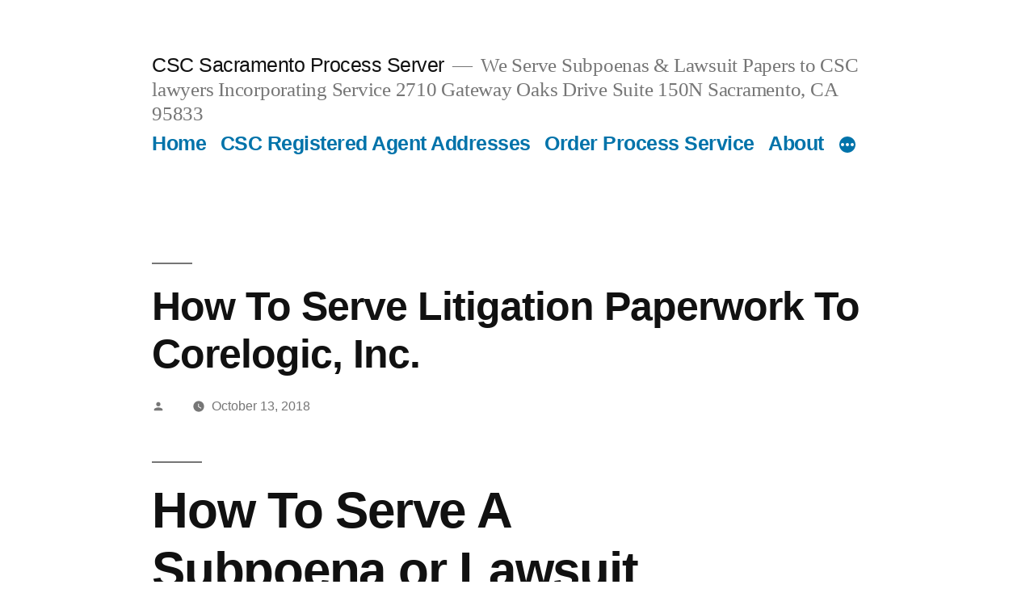

--- FILE ---
content_type: text/html; charset=UTF-8
request_url: https://2710gatewayoaksdrivesuite150n.info/how-to-serve-litigation-paperwork-to-corelogic-inc/
body_size: 22175
content:
<!doctype html>
<html lang="en-US">
<head>
	<meta charset="UTF-8" />
<script>
var gform;gform||(document.addEventListener("gform_main_scripts_loaded",function(){gform.scriptsLoaded=!0}),document.addEventListener("gform/theme/scripts_loaded",function(){gform.themeScriptsLoaded=!0}),window.addEventListener("DOMContentLoaded",function(){gform.domLoaded=!0}),gform={domLoaded:!1,scriptsLoaded:!1,themeScriptsLoaded:!1,isFormEditor:()=>"function"==typeof InitializeEditor,callIfLoaded:function(o){return!(!gform.domLoaded||!gform.scriptsLoaded||!gform.themeScriptsLoaded&&!gform.isFormEditor()||(gform.isFormEditor()&&console.warn("The use of gform.initializeOnLoaded() is deprecated in the form editor context and will be removed in Gravity Forms 3.1."),o(),0))},initializeOnLoaded:function(o){gform.callIfLoaded(o)||(document.addEventListener("gform_main_scripts_loaded",()=>{gform.scriptsLoaded=!0,gform.callIfLoaded(o)}),document.addEventListener("gform/theme/scripts_loaded",()=>{gform.themeScriptsLoaded=!0,gform.callIfLoaded(o)}),window.addEventListener("DOMContentLoaded",()=>{gform.domLoaded=!0,gform.callIfLoaded(o)}))},hooks:{action:{},filter:{}},addAction:function(o,r,e,t){gform.addHook("action",o,r,e,t)},addFilter:function(o,r,e,t){gform.addHook("filter",o,r,e,t)},doAction:function(o){gform.doHook("action",o,arguments)},applyFilters:function(o){return gform.doHook("filter",o,arguments)},removeAction:function(o,r){gform.removeHook("action",o,r)},removeFilter:function(o,r,e){gform.removeHook("filter",o,r,e)},addHook:function(o,r,e,t,n){null==gform.hooks[o][r]&&(gform.hooks[o][r]=[]);var d=gform.hooks[o][r];null==n&&(n=r+"_"+d.length),gform.hooks[o][r].push({tag:n,callable:e,priority:t=null==t?10:t})},doHook:function(r,o,e){var t;if(e=Array.prototype.slice.call(e,1),null!=gform.hooks[r][o]&&((o=gform.hooks[r][o]).sort(function(o,r){return o.priority-r.priority}),o.forEach(function(o){"function"!=typeof(t=o.callable)&&(t=window[t]),"action"==r?t.apply(null,e):e[0]=t.apply(null,e)})),"filter"==r)return e[0]},removeHook:function(o,r,t,n){var e;null!=gform.hooks[o][r]&&(e=(e=gform.hooks[o][r]).filter(function(o,r,e){return!!(null!=n&&n!=o.tag||null!=t&&t!=o.priority)}),gform.hooks[o][r]=e)}});
</script>

	<meta name="viewport" content="width=device-width, initial-scale=1.0" />
	<link rel="profile" href="https://gmpg.org/xfn/11" />
	<meta name='robots' content='index, follow, max-image-preview:large, max-snippet:-1, max-video-preview:-1' />

	<!-- This site is optimized with the Yoast SEO plugin v26.7 - https://yoast.com/wordpress/plugins/seo/ -->
	<title>How To Serve Litigation Paperwork To Corelogic, Inc. - CSC Sacramento Process Server</title>
	<meta name="description" content="CSC Process Server. We serve litigation paperwork to Corelogic, Inc. Registered Agent Corporation Service Company DBA CSC Lawyers Incorporating Service" />
	<link rel="canonical" href="https://2710gatewayoaksdrivesuite150n.info/how-to-serve-litigation-paperwork-to-corelogic-inc/" />
	<meta property="og:locale" content="en_US" />
	<meta property="og:type" content="article" />
	<meta property="og:title" content="How To Serve Litigation Paperwork To Corelogic, Inc. - CSC Sacramento Process Server" />
	<meta property="og:description" content="CSC Process Server. We serve litigation paperwork to Corelogic, Inc. Registered Agent Corporation Service Company DBA CSC Lawyers Incorporating Service" />
	<meta property="og:url" content="https://2710gatewayoaksdrivesuite150n.info/how-to-serve-litigation-paperwork-to-corelogic-inc/" />
	<meta property="og:site_name" content="CSC Sacramento Process Server" />
	<meta property="article:published_time" content="2018-10-13T23:44:10+00:00" />
	<meta property="og:image" content="http://s966965245.onlinehome.us/wp-content/uploads/2021/04/How_To_Become_A_Process_Server_Cover_3D.png" />
	<meta name="twitter:card" content="summary_large_image" />
	<meta name="twitter:label1" content="Est. reading time" />
	<meta name="twitter:data1" content="2 minutes" />
	<!-- / Yoast SEO plugin. -->


<link rel='dns-prefetch' href='//www.google.com' />
<link rel="alternate" type="application/rss+xml" title="CSC Sacramento Process Server &raquo; Feed" href="https://2710gatewayoaksdrivesuite150n.info/feed/" />
<link rel="alternate" title="oEmbed (JSON)" type="application/json+oembed" href="https://2710gatewayoaksdrivesuite150n.info/wp-json/oembed/1.0/embed?url=https%3A%2F%2F2710gatewayoaksdrivesuite150n.info%2Fhow-to-serve-litigation-paperwork-to-corelogic-inc%2F" />
<link rel="alternate" title="oEmbed (XML)" type="text/xml+oembed" href="https://2710gatewayoaksdrivesuite150n.info/wp-json/oembed/1.0/embed?url=https%3A%2F%2F2710gatewayoaksdrivesuite150n.info%2Fhow-to-serve-litigation-paperwork-to-corelogic-inc%2F&#038;format=xml" />
<style id='wp-img-auto-sizes-contain-inline-css'>
img:is([sizes=auto i],[sizes^="auto," i]){contain-intrinsic-size:3000px 1500px}
/*# sourceURL=wp-img-auto-sizes-contain-inline-css */
</style>
<style id='wp-emoji-styles-inline-css'>

	img.wp-smiley, img.emoji {
		display: inline !important;
		border: none !important;
		box-shadow: none !important;
		height: 1em !important;
		width: 1em !important;
		margin: 0 0.07em !important;
		vertical-align: -0.1em !important;
		background: none !important;
		padding: 0 !important;
	}
/*# sourceURL=wp-emoji-styles-inline-css */
</style>
<link rel='stylesheet' id='wp-block-library-css' href='https://2710gatewayoaksdrivesuite150n.info/wp-includes/css/dist/block-library/style.min.css?ver=6.9' media='all' />
<style id='wp-block-library-theme-inline-css'>
.wp-block-audio :where(figcaption){color:#555;font-size:13px;text-align:center}.is-dark-theme .wp-block-audio :where(figcaption){color:#ffffffa6}.wp-block-audio{margin:0 0 1em}.wp-block-code{border:1px solid #ccc;border-radius:4px;font-family:Menlo,Consolas,monaco,monospace;padding:.8em 1em}.wp-block-embed :where(figcaption){color:#555;font-size:13px;text-align:center}.is-dark-theme .wp-block-embed :where(figcaption){color:#ffffffa6}.wp-block-embed{margin:0 0 1em}.blocks-gallery-caption{color:#555;font-size:13px;text-align:center}.is-dark-theme .blocks-gallery-caption{color:#ffffffa6}:root :where(.wp-block-image figcaption){color:#555;font-size:13px;text-align:center}.is-dark-theme :root :where(.wp-block-image figcaption){color:#ffffffa6}.wp-block-image{margin:0 0 1em}.wp-block-pullquote{border-bottom:4px solid;border-top:4px solid;color:currentColor;margin-bottom:1.75em}.wp-block-pullquote :where(cite),.wp-block-pullquote :where(footer),.wp-block-pullquote__citation{color:currentColor;font-size:.8125em;font-style:normal;text-transform:uppercase}.wp-block-quote{border-left:.25em solid;margin:0 0 1.75em;padding-left:1em}.wp-block-quote cite,.wp-block-quote footer{color:currentColor;font-size:.8125em;font-style:normal;position:relative}.wp-block-quote:where(.has-text-align-right){border-left:none;border-right:.25em solid;padding-left:0;padding-right:1em}.wp-block-quote:where(.has-text-align-center){border:none;padding-left:0}.wp-block-quote.is-large,.wp-block-quote.is-style-large,.wp-block-quote:where(.is-style-plain){border:none}.wp-block-search .wp-block-search__label{font-weight:700}.wp-block-search__button{border:1px solid #ccc;padding:.375em .625em}:where(.wp-block-group.has-background){padding:1.25em 2.375em}.wp-block-separator.has-css-opacity{opacity:.4}.wp-block-separator{border:none;border-bottom:2px solid;margin-left:auto;margin-right:auto}.wp-block-separator.has-alpha-channel-opacity{opacity:1}.wp-block-separator:not(.is-style-wide):not(.is-style-dots){width:100px}.wp-block-separator.has-background:not(.is-style-dots){border-bottom:none;height:1px}.wp-block-separator.has-background:not(.is-style-wide):not(.is-style-dots){height:2px}.wp-block-table{margin:0 0 1em}.wp-block-table td,.wp-block-table th{word-break:normal}.wp-block-table :where(figcaption){color:#555;font-size:13px;text-align:center}.is-dark-theme .wp-block-table :where(figcaption){color:#ffffffa6}.wp-block-video :where(figcaption){color:#555;font-size:13px;text-align:center}.is-dark-theme .wp-block-video :where(figcaption){color:#ffffffa6}.wp-block-video{margin:0 0 1em}:root :where(.wp-block-template-part.has-background){margin-bottom:0;margin-top:0;padding:1.25em 2.375em}
/*# sourceURL=/wp-includes/css/dist/block-library/theme.min.css */
</style>
<style id='classic-theme-styles-inline-css'>
/*! This file is auto-generated */
.wp-block-button__link{color:#fff;background-color:#32373c;border-radius:9999px;box-shadow:none;text-decoration:none;padding:calc(.667em + 2px) calc(1.333em + 2px);font-size:1.125em}.wp-block-file__button{background:#32373c;color:#fff;text-decoration:none}
/*# sourceURL=/wp-includes/css/classic-themes.min.css */
</style>
<style id='global-styles-inline-css'>
:root{--wp--preset--aspect-ratio--square: 1;--wp--preset--aspect-ratio--4-3: 4/3;--wp--preset--aspect-ratio--3-4: 3/4;--wp--preset--aspect-ratio--3-2: 3/2;--wp--preset--aspect-ratio--2-3: 2/3;--wp--preset--aspect-ratio--16-9: 16/9;--wp--preset--aspect-ratio--9-16: 9/16;--wp--preset--color--black: #000000;--wp--preset--color--cyan-bluish-gray: #abb8c3;--wp--preset--color--white: #FFF;--wp--preset--color--pale-pink: #f78da7;--wp--preset--color--vivid-red: #cf2e2e;--wp--preset--color--luminous-vivid-orange: #ff6900;--wp--preset--color--luminous-vivid-amber: #fcb900;--wp--preset--color--light-green-cyan: #7bdcb5;--wp--preset--color--vivid-green-cyan: #00d084;--wp--preset--color--pale-cyan-blue: #8ed1fc;--wp--preset--color--vivid-cyan-blue: #0693e3;--wp--preset--color--vivid-purple: #9b51e0;--wp--preset--color--primary: #0073a8;--wp--preset--color--secondary: #005075;--wp--preset--color--dark-gray: #111;--wp--preset--color--light-gray: #767676;--wp--preset--gradient--vivid-cyan-blue-to-vivid-purple: linear-gradient(135deg,rgb(6,147,227) 0%,rgb(155,81,224) 100%);--wp--preset--gradient--light-green-cyan-to-vivid-green-cyan: linear-gradient(135deg,rgb(122,220,180) 0%,rgb(0,208,130) 100%);--wp--preset--gradient--luminous-vivid-amber-to-luminous-vivid-orange: linear-gradient(135deg,rgb(252,185,0) 0%,rgb(255,105,0) 100%);--wp--preset--gradient--luminous-vivid-orange-to-vivid-red: linear-gradient(135deg,rgb(255,105,0) 0%,rgb(207,46,46) 100%);--wp--preset--gradient--very-light-gray-to-cyan-bluish-gray: linear-gradient(135deg,rgb(238,238,238) 0%,rgb(169,184,195) 100%);--wp--preset--gradient--cool-to-warm-spectrum: linear-gradient(135deg,rgb(74,234,220) 0%,rgb(151,120,209) 20%,rgb(207,42,186) 40%,rgb(238,44,130) 60%,rgb(251,105,98) 80%,rgb(254,248,76) 100%);--wp--preset--gradient--blush-light-purple: linear-gradient(135deg,rgb(255,206,236) 0%,rgb(152,150,240) 100%);--wp--preset--gradient--blush-bordeaux: linear-gradient(135deg,rgb(254,205,165) 0%,rgb(254,45,45) 50%,rgb(107,0,62) 100%);--wp--preset--gradient--luminous-dusk: linear-gradient(135deg,rgb(255,203,112) 0%,rgb(199,81,192) 50%,rgb(65,88,208) 100%);--wp--preset--gradient--pale-ocean: linear-gradient(135deg,rgb(255,245,203) 0%,rgb(182,227,212) 50%,rgb(51,167,181) 100%);--wp--preset--gradient--electric-grass: linear-gradient(135deg,rgb(202,248,128) 0%,rgb(113,206,126) 100%);--wp--preset--gradient--midnight: linear-gradient(135deg,rgb(2,3,129) 0%,rgb(40,116,252) 100%);--wp--preset--font-size--small: 19.5px;--wp--preset--font-size--medium: 20px;--wp--preset--font-size--large: 36.5px;--wp--preset--font-size--x-large: 42px;--wp--preset--font-size--normal: 22px;--wp--preset--font-size--huge: 49.5px;--wp--preset--spacing--20: 0.44rem;--wp--preset--spacing--30: 0.67rem;--wp--preset--spacing--40: 1rem;--wp--preset--spacing--50: 1.5rem;--wp--preset--spacing--60: 2.25rem;--wp--preset--spacing--70: 3.38rem;--wp--preset--spacing--80: 5.06rem;--wp--preset--shadow--natural: 6px 6px 9px rgba(0, 0, 0, 0.2);--wp--preset--shadow--deep: 12px 12px 50px rgba(0, 0, 0, 0.4);--wp--preset--shadow--sharp: 6px 6px 0px rgba(0, 0, 0, 0.2);--wp--preset--shadow--outlined: 6px 6px 0px -3px rgb(255, 255, 255), 6px 6px rgb(0, 0, 0);--wp--preset--shadow--crisp: 6px 6px 0px rgb(0, 0, 0);}:where(.is-layout-flex){gap: 0.5em;}:where(.is-layout-grid){gap: 0.5em;}body .is-layout-flex{display: flex;}.is-layout-flex{flex-wrap: wrap;align-items: center;}.is-layout-flex > :is(*, div){margin: 0;}body .is-layout-grid{display: grid;}.is-layout-grid > :is(*, div){margin: 0;}:where(.wp-block-columns.is-layout-flex){gap: 2em;}:where(.wp-block-columns.is-layout-grid){gap: 2em;}:where(.wp-block-post-template.is-layout-flex){gap: 1.25em;}:where(.wp-block-post-template.is-layout-grid){gap: 1.25em;}.has-black-color{color: var(--wp--preset--color--black) !important;}.has-cyan-bluish-gray-color{color: var(--wp--preset--color--cyan-bluish-gray) !important;}.has-white-color{color: var(--wp--preset--color--white) !important;}.has-pale-pink-color{color: var(--wp--preset--color--pale-pink) !important;}.has-vivid-red-color{color: var(--wp--preset--color--vivid-red) !important;}.has-luminous-vivid-orange-color{color: var(--wp--preset--color--luminous-vivid-orange) !important;}.has-luminous-vivid-amber-color{color: var(--wp--preset--color--luminous-vivid-amber) !important;}.has-light-green-cyan-color{color: var(--wp--preset--color--light-green-cyan) !important;}.has-vivid-green-cyan-color{color: var(--wp--preset--color--vivid-green-cyan) !important;}.has-pale-cyan-blue-color{color: var(--wp--preset--color--pale-cyan-blue) !important;}.has-vivid-cyan-blue-color{color: var(--wp--preset--color--vivid-cyan-blue) !important;}.has-vivid-purple-color{color: var(--wp--preset--color--vivid-purple) !important;}.has-black-background-color{background-color: var(--wp--preset--color--black) !important;}.has-cyan-bluish-gray-background-color{background-color: var(--wp--preset--color--cyan-bluish-gray) !important;}.has-white-background-color{background-color: var(--wp--preset--color--white) !important;}.has-pale-pink-background-color{background-color: var(--wp--preset--color--pale-pink) !important;}.has-vivid-red-background-color{background-color: var(--wp--preset--color--vivid-red) !important;}.has-luminous-vivid-orange-background-color{background-color: var(--wp--preset--color--luminous-vivid-orange) !important;}.has-luminous-vivid-amber-background-color{background-color: var(--wp--preset--color--luminous-vivid-amber) !important;}.has-light-green-cyan-background-color{background-color: var(--wp--preset--color--light-green-cyan) !important;}.has-vivid-green-cyan-background-color{background-color: var(--wp--preset--color--vivid-green-cyan) !important;}.has-pale-cyan-blue-background-color{background-color: var(--wp--preset--color--pale-cyan-blue) !important;}.has-vivid-cyan-blue-background-color{background-color: var(--wp--preset--color--vivid-cyan-blue) !important;}.has-vivid-purple-background-color{background-color: var(--wp--preset--color--vivid-purple) !important;}.has-black-border-color{border-color: var(--wp--preset--color--black) !important;}.has-cyan-bluish-gray-border-color{border-color: var(--wp--preset--color--cyan-bluish-gray) !important;}.has-white-border-color{border-color: var(--wp--preset--color--white) !important;}.has-pale-pink-border-color{border-color: var(--wp--preset--color--pale-pink) !important;}.has-vivid-red-border-color{border-color: var(--wp--preset--color--vivid-red) !important;}.has-luminous-vivid-orange-border-color{border-color: var(--wp--preset--color--luminous-vivid-orange) !important;}.has-luminous-vivid-amber-border-color{border-color: var(--wp--preset--color--luminous-vivid-amber) !important;}.has-light-green-cyan-border-color{border-color: var(--wp--preset--color--light-green-cyan) !important;}.has-vivid-green-cyan-border-color{border-color: var(--wp--preset--color--vivid-green-cyan) !important;}.has-pale-cyan-blue-border-color{border-color: var(--wp--preset--color--pale-cyan-blue) !important;}.has-vivid-cyan-blue-border-color{border-color: var(--wp--preset--color--vivid-cyan-blue) !important;}.has-vivid-purple-border-color{border-color: var(--wp--preset--color--vivid-purple) !important;}.has-vivid-cyan-blue-to-vivid-purple-gradient-background{background: var(--wp--preset--gradient--vivid-cyan-blue-to-vivid-purple) !important;}.has-light-green-cyan-to-vivid-green-cyan-gradient-background{background: var(--wp--preset--gradient--light-green-cyan-to-vivid-green-cyan) !important;}.has-luminous-vivid-amber-to-luminous-vivid-orange-gradient-background{background: var(--wp--preset--gradient--luminous-vivid-amber-to-luminous-vivid-orange) !important;}.has-luminous-vivid-orange-to-vivid-red-gradient-background{background: var(--wp--preset--gradient--luminous-vivid-orange-to-vivid-red) !important;}.has-very-light-gray-to-cyan-bluish-gray-gradient-background{background: var(--wp--preset--gradient--very-light-gray-to-cyan-bluish-gray) !important;}.has-cool-to-warm-spectrum-gradient-background{background: var(--wp--preset--gradient--cool-to-warm-spectrum) !important;}.has-blush-light-purple-gradient-background{background: var(--wp--preset--gradient--blush-light-purple) !important;}.has-blush-bordeaux-gradient-background{background: var(--wp--preset--gradient--blush-bordeaux) !important;}.has-luminous-dusk-gradient-background{background: var(--wp--preset--gradient--luminous-dusk) !important;}.has-pale-ocean-gradient-background{background: var(--wp--preset--gradient--pale-ocean) !important;}.has-electric-grass-gradient-background{background: var(--wp--preset--gradient--electric-grass) !important;}.has-midnight-gradient-background{background: var(--wp--preset--gradient--midnight) !important;}.has-small-font-size{font-size: var(--wp--preset--font-size--small) !important;}.has-medium-font-size{font-size: var(--wp--preset--font-size--medium) !important;}.has-large-font-size{font-size: var(--wp--preset--font-size--large) !important;}.has-x-large-font-size{font-size: var(--wp--preset--font-size--x-large) !important;}
:where(.wp-block-post-template.is-layout-flex){gap: 1.25em;}:where(.wp-block-post-template.is-layout-grid){gap: 1.25em;}
:where(.wp-block-term-template.is-layout-flex){gap: 1.25em;}:where(.wp-block-term-template.is-layout-grid){gap: 1.25em;}
:where(.wp-block-columns.is-layout-flex){gap: 2em;}:where(.wp-block-columns.is-layout-grid){gap: 2em;}
:root :where(.wp-block-pullquote){font-size: 1.5em;line-height: 1.6;}
/*# sourceURL=global-styles-inline-css */
</style>
<link rel='stylesheet' id='twentynineteen-style-css' href='https://2710gatewayoaksdrivesuite150n.info/wp-content/themes/twentynineteen/style.css?ver=1755611878' media='all' />
<link rel='stylesheet' id='twentynineteen-print-style-css' href='https://2710gatewayoaksdrivesuite150n.info/wp-content/themes/twentynineteen/print.css?ver=1755611878' media='print' />
<link rel='stylesheet' id='gforms_reset_css-css' href='https://2710gatewayoaksdrivesuite150n.info/wp-content/plugins/gravityforms/legacy/css/formreset.min.css?ver=2.9.25' media='all' />
<link rel='stylesheet' id='gforms_formsmain_css-css' href='https://2710gatewayoaksdrivesuite150n.info/wp-content/plugins/gravityforms/legacy/css/formsmain.min.css?ver=2.9.25' media='all' />
<link rel='stylesheet' id='gforms_ready_class_css-css' href='https://2710gatewayoaksdrivesuite150n.info/wp-content/plugins/gravityforms/legacy/css/readyclass.min.css?ver=2.9.25' media='all' />
<link rel='stylesheet' id='gforms_browsers_css-css' href='https://2710gatewayoaksdrivesuite150n.info/wp-content/plugins/gravityforms/legacy/css/browsers.min.css?ver=2.9.25' media='all' />
<script src="https://2710gatewayoaksdrivesuite150n.info/wp-content/themes/twentynineteen/js/priority-menu.js?ver=1755611878" id="twentynineteen-priority-menu-js" defer data-wp-strategy="defer"></script>
<script src="https://2710gatewayoaksdrivesuite150n.info/wp-includes/js/jquery/jquery.min.js?ver=3.7.1" id="jquery-core-js"></script>
<script src="https://2710gatewayoaksdrivesuite150n.info/wp-includes/js/jquery/jquery-migrate.min.js?ver=3.4.1" id="jquery-migrate-js"></script>
<script defer='defer' src="https://2710gatewayoaksdrivesuite150n.info/wp-content/plugins/gravityforms/js/jquery.json.min.js?ver=2.9.25" id="gform_json-js"></script>
<script id="gform_gravityforms-js-extra">
var gf_legacy = {"is_legacy":"1"};
var gf_global = {"gf_currency_config":{"name":"U.S. Dollar","symbol_left":"$","symbol_right":"","symbol_padding":"","thousand_separator":",","decimal_separator":".","decimals":2,"code":"USD"},"base_url":"https://2710gatewayoaksdrivesuite150n.info/wp-content/plugins/gravityforms","number_formats":[],"spinnerUrl":"https://2710gatewayoaksdrivesuite150n.info/wp-content/plugins/gravityforms/images/spinner.svg","version_hash":"22465934d8275fa67c062677ab52a0ee","strings":{"newRowAdded":"New row added.","rowRemoved":"Row removed","formSaved":"The form has been saved.  The content contains the link to return and complete the form."}};
var gform_i18n = {"datepicker":{"days":{"monday":"Mo","tuesday":"Tu","wednesday":"We","thursday":"Th","friday":"Fr","saturday":"Sa","sunday":"Su"},"months":{"january":"January","february":"February","march":"March","april":"April","may":"May","june":"June","july":"July","august":"August","september":"September","october":"October","november":"November","december":"December"},"firstDay":1,"iconText":"Select date"}};
var gf_legacy_multi = {"1":"1"};
var gform_gravityforms = {"strings":{"invalid_file_extension":"This type of file is not allowed. Must be one of the following:","delete_file":"Delete this file","in_progress":"in progress","file_exceeds_limit":"File exceeds size limit","illegal_extension":"This type of file is not allowed.","max_reached":"Maximum number of files reached","unknown_error":"There was a problem while saving the file on the server","currently_uploading":"Please wait for the uploading to complete","cancel":"Cancel","cancel_upload":"Cancel this upload","cancelled":"Cancelled","error":"Error","message":"Message"},"vars":{"images_url":"https://2710gatewayoaksdrivesuite150n.info/wp-content/plugins/gravityforms/images"}};
//# sourceURL=gform_gravityforms-js-extra
</script>
<script id="gform_gravityforms-js-before">

//# sourceURL=gform_gravityforms-js-before
</script>
<script defer='defer' src="https://2710gatewayoaksdrivesuite150n.info/wp-content/plugins/gravityforms/js/gravityforms.min.js?ver=2.9.25" id="gform_gravityforms-js"></script>
<script defer='defer' src="https://www.google.com/recaptcha/api.js?hl=en&amp;ver=6.9#038;render=explicit" id="gform_recaptcha-js"></script>
<script src="https://2710gatewayoaksdrivesuite150n.info/wp-includes/js/plupload/moxie.min.js?ver=1.3.5.1" id="moxiejs-js"></script>
<script src="https://2710gatewayoaksdrivesuite150n.info/wp-includes/js/plupload/plupload.min.js?ver=2.1.9" id="plupload-js"></script>
<script defer='defer' src="https://2710gatewayoaksdrivesuite150n.info/wp-content/plugins/gravityforms/assets/js/dist/utils.min.js?ver=48a3755090e76a154853db28fc254681" id="gform_gravityforms_utils-js"></script>
<link rel="https://api.w.org/" href="https://2710gatewayoaksdrivesuite150n.info/wp-json/" /><link rel="alternate" title="JSON" type="application/json" href="https://2710gatewayoaksdrivesuite150n.info/wp-json/wp/v2/posts/532" /><link rel="EditURI" type="application/rsd+xml" title="RSD" href="https://2710gatewayoaksdrivesuite150n.info/xmlrpc.php?rsd" />
<meta name="generator" content="WordPress 6.9" />
<link rel='shortlink' href='https://2710gatewayoaksdrivesuite150n.info/?p=532' />
<meta name="google-site-verification" content="XI_PGCJoyHgIdL2tYDpt9u0y2vo1w3ffowXVfFhqskY" />
<meta name="generator" content="Elementor 3.33.4; features: additional_custom_breakpoints; settings: css_print_method-external, google_font-enabled, font_display-auto">

<!-- Schema & Structured Data For WP v1.54.1 - -->
<script type="application/ld+json" class="saswp-schema-markup-output">
[{"@context":"https:\/\/schema.org\/","@graph":[{"@context":"https:\/\/schema.org\/","@type":"SiteNavigationElement","@id":"https:\/\/2710gatewayoaksdrivesuite150n.info\/#home","name":"Home","url":"https:\/\/2710gatewayoaksdrivesuite150n.info\/"},{"@context":"https:\/\/schema.org\/","@type":"SiteNavigationElement","@id":"https:\/\/2710gatewayoaksdrivesuite150n.info\/#csc-registered-agent-addresses","name":"CSC Registered Agent Addresses","url":"https:\/\/2710gatewayoaksdrivesuite150n.info\/wp-content\/uploads\/2024\/06\/CSC-Registered-Agent-Addresses.pdf"},{"@context":"https:\/\/schema.org\/","@type":"SiteNavigationElement","@id":"https:\/\/2710gatewayoaksdrivesuite150n.info\/#order-process-service","name":"Order Process Service","url":"https:\/\/2710gatewayoaksdrivesuite150n.info\/order-process-service\/"},{"@context":"https:\/\/schema.org\/","@type":"SiteNavigationElement","@id":"https:\/\/2710gatewayoaksdrivesuite150n.info\/#about","name":"About","url":"https:\/\/2710gatewayoaksdrivesuite150n.info\/about\/"},{"@context":"https:\/\/schema.org\/","@type":"SiteNavigationElement","@id":"https:\/\/2710gatewayoaksdrivesuite150n.info\/#blog","name":"Blog","url":"https:\/\/2710gatewayoaksdrivesuite150n.info\/blog\/"},{"@context":"https:\/\/schema.org\/","@type":"SiteNavigationElement","@id":"https:\/\/2710gatewayoaksdrivesuite150n.info\/#privacy-policy","name":"Privacy Policy","url":"https:\/\/2710gatewayoaksdrivesuite150n.info\/privacy-policy\/"},{"@context":"https:\/\/schema.org\/","@type":"SiteNavigationElement","@id":"https:\/\/2710gatewayoaksdrivesuite150n.info\/#terms-of-service","name":"Terms of Service","url":"https:\/\/2710gatewayoaksdrivesuite150n.info\/terms-of-service\/"}]},

{"@context":"https:\/\/schema.org\/","@type":"BreadcrumbList","@id":"https:\/\/2710gatewayoaksdrivesuite150n.info\/how-to-serve-litigation-paperwork-to-corelogic-inc\/#breadcrumb","itemListElement":[{"@type":"ListItem","position":1,"item":{"@id":"https:\/\/2710gatewayoaksdrivesuite150n.info","name":"CSC Sacramento Process Server "}},{"@type":"ListItem","position":2,"item":{"@id":"https:\/\/2710gatewayoaksdrivesuite150n.info\/category\/corporation-service-company-doing-business-as-csc-lawyers-incorporating-service\/","name":"Corporation Service Company doing business as CSC Lawyers Incorporating Service"}},{"@type":"ListItem","position":3,"item":{"@id":"https:\/\/2710gatewayoaksdrivesuite150n.info\/how-to-serve-litigation-paperwork-to-corelogic-inc\/","name":"How To Serve Litigation Paperwork To Corelogic, Inc."}}]},

{"@context":"https:\/\/schema.org\/","@type":"BlogPosting","@id":"https:\/\/2710gatewayoaksdrivesuite150n.info\/how-to-serve-litigation-paperwork-to-corelogic-inc\/#BlogPosting","url":"https:\/\/2710gatewayoaksdrivesuite150n.info\/how-to-serve-litigation-paperwork-to-corelogic-inc\/","inLanguage":"en-US","mainEntityOfPage":"https:\/\/2710gatewayoaksdrivesuite150n.info\/how-to-serve-litigation-paperwork-to-corelogic-inc\/","headline":"How To Serve Litigation Paperwork To Corelogic, Inc.","description":"CSC Process Server. We serve litigation paperwork to Corelogic, Inc. Registered Agent Corporation Service Company DBA CSC Lawyers Incorporating Service","articleBody":"How To Serve A Subpoena or Lawsuit Papers To Corelogic, Inc.    My name is Lance Casey and I am your expert CSC Sacramento Process Server.\u00a0 I\u2019m so good, I wrote a book titled \"How To Become A Process Server\"    Process Server Training:\u00a0 I train new process servers who to serve, how to serve and how to fill out the paperwork.\u00a0 I specialize in serving litigation paperwork to Corporation Service Company doing business as CSC Lawyers Incorporating Service 2710 Gateway Oaks Drive Suite 150N, Sacramento, CA\u00a0 95833.\u00a0 I have no affiliation to CSC Lawyers.\u00a0 I am a process server and I serve documents to them daily.    If you need litigation paperwork served to Corelogic, Inc. or any business that has designated Corporation Service Company dba CSC Lawyers Incorporating Service as their registered agent, You can hire me to serve them.    All I need is instructions, copy of the documents and payment.\u00a0 So fill out the online order form below and upload your documents.\u00a0    After we have your instructions and documents, we will email you an invoice for payment.\u00a0 Prepayment is required for service of process on CSC Lawyers.    We will print your documents and enter your case information into our process server software.\u00a0 The software will automatically notify you via email when the documents have been served.    After your documents are served, I will email you a signed proof of service and mail you the original to file with the court.  Complete the form below:  ","keywords":"","datePublished":"2018-10-13T23:44:10+00:00","dateModified":"2018-10-13T23:44:10+00:00","author":{"@type":"Person","name":"","url":"https:\/\/2710gatewayoaksdrivesuite150n.info\/author\/","sameAs":[],"image":{"@type":"ImageObject","url":"https:\/\/secure.gravatar.com\/avatar\/?s=96&d=mm&r=g","height":96,"width":96}},"editor":{"@type":"Person","name":"","url":"https:\/\/2710gatewayoaksdrivesuite150n.info\/author\/","sameAs":[],"image":{"@type":"ImageObject","url":"https:\/\/secure.gravatar.com\/avatar\/?s=96&d=mm&r=g","height":96,"width":96}},"publisher":{"@type":"Organization","name":"Sacramento Process Server (800) 881-5669","url":"http:\/\/2710gatewayoaksdrivesuite150n.info","logo":{"@type":"ImageObject","url":"https:\/\/2710gatewayoaksdrivesuite150n.info\/wp-content\/uploads\/2024\/05\/Sacramento-Process-Server-1.jpg","width":160,"height":50}},"image":[{"@type":"ImageObject","url":"https:\/\/2710gatewayoaksdrivesuite150n.info\/wp-content\/uploads\/2021\/04\/How_To_Become_A_Process_Server_Cover_3D.png","width":1306,"height":871,"caption":"how to become a process server","@id":"https:\/\/2710gatewayoaksdrivesuite150n.info\/how-to-serve-litigation-paperwork-to-corelogic-inc\/#primaryimage"}]}]
</script>

			<style>
				.e-con.e-parent:nth-of-type(n+4):not(.e-lazyloaded):not(.e-no-lazyload),
				.e-con.e-parent:nth-of-type(n+4):not(.e-lazyloaded):not(.e-no-lazyload) * {
					background-image: none !important;
				}
				@media screen and (max-height: 1024px) {
					.e-con.e-parent:nth-of-type(n+3):not(.e-lazyloaded):not(.e-no-lazyload),
					.e-con.e-parent:nth-of-type(n+3):not(.e-lazyloaded):not(.e-no-lazyload) * {
						background-image: none !important;
					}
				}
				@media screen and (max-height: 640px) {
					.e-con.e-parent:nth-of-type(n+2):not(.e-lazyloaded):not(.e-no-lazyload),
					.e-con.e-parent:nth-of-type(n+2):not(.e-lazyloaded):not(.e-no-lazyload) * {
						background-image: none !important;
					}
				}
			</style>
			</head>

<body class="wp-singular post-template-default single single-post postid-532 single-format-standard wp-embed-responsive wp-theme-twentynineteen singular image-filters-enabled elementor-default elementor-kit-482">
<div id="page" class="site">
	<a class="skip-link screen-reader-text" href="#content">
		Skip to content	</a>

		<header id="masthead" class="site-header">

			<div class="site-branding-container">
				<div class="site-branding">

									<p class="site-title"><a href="https://2710gatewayoaksdrivesuite150n.info/" rel="home" >CSC Sacramento Process Server</a></p>
			
				<p class="site-description">
				We Serve Subpoenas &amp; Lawsuit Papers to CSC lawyers Incorporating Service 2710 Gateway Oaks Drive Suite 150N Sacramento, CA  95833			</p>
				<nav id="site-navigation" class="main-navigation" aria-label="Top Menu">
			<div class="menu-menu-container"><ul id="menu-menu" class="main-menu"><li id="menu-item-107" class="menu-item menu-item-type-post_type menu-item-object-page menu-item-home menu-item-107"><a href="https://2710gatewayoaksdrivesuite150n.info/">Home</a></li>
<li id="menu-item-1374" class="menu-item menu-item-type-custom menu-item-object-custom menu-item-1374"><a href="https://2710gatewayoaksdrivesuite150n.info/wp-content/uploads/2024/06/CSC-Registered-Agent-Addresses.pdf">CSC Registered Agent Addresses</a></li>
<li id="menu-item-421" class="menu-item menu-item-type-custom menu-item-object-custom menu-item-421"><a href="https://2710gatewayoaksdrivesuite150n.info/order-process-service/">Order Process Service</a></li>
<li id="menu-item-1297" class="menu-item menu-item-type-post_type menu-item-object-page menu-item-1297"><a href="https://2710gatewayoaksdrivesuite150n.info/about/">About</a></li>
<li id="menu-item-437" class="menu-item menu-item-type-post_type menu-item-object-page menu-item-437"><a href="https://2710gatewayoaksdrivesuite150n.info/blog/">Blog</a></li>
<li id="menu-item-1184" class="menu-item menu-item-type-post_type menu-item-object-page menu-item-1184"><a href="https://2710gatewayoaksdrivesuite150n.info/privacy-policy/">Privacy Policy</a></li>
<li id="menu-item-1185" class="menu-item menu-item-type-post_type menu-item-object-page menu-item-1185"><a href="https://2710gatewayoaksdrivesuite150n.info/terms-of-service/">Terms of Service</a></li>
</ul></div>
			<div class="main-menu-more">
				<ul class="main-menu">
					<li class="menu-item menu-item-has-children">
						<button class="submenu-expand main-menu-more-toggle is-empty" tabindex="-1"
							aria-label="More" aria-haspopup="true" aria-expanded="false"><svg class="svg-icon" width="24" height="24" aria-hidden="true" role="img" focusable="false" xmlns="http://www.w3.org/2000/svg"><g fill="none" fill-rule="evenodd"><path d="M0 0h24v24H0z"/><path fill="currentColor" fill-rule="nonzero" d="M12 2c5.52 0 10 4.48 10 10s-4.48 10-10 10S2 17.52 2 12 6.48 2 12 2zM6 14a2 2 0 1 0 0-4 2 2 0 0 0 0 4zm6 0a2 2 0 1 0 0-4 2 2 0 0 0 0 4zm6 0a2 2 0 1 0 0-4 2 2 0 0 0 0 4z"/></g></svg>
						</button>
						<ul class="sub-menu hidden-links">
							<li class="mobile-parent-nav-menu-item">
								<button class="menu-item-link-return"><svg class="svg-icon" width="24" height="24" aria-hidden="true" role="img" focusable="false" viewBox="0 0 24 24" version="1.1" xmlns="http://www.w3.org/2000/svg" xmlns:xlink="http://www.w3.org/1999/xlink"><path d="M15.41 7.41L14 6l-6 6 6 6 1.41-1.41L10.83 12z"></path><path d="M0 0h24v24H0z" fill="none"></path></svg>Back
								</button>
							</li>
						</ul>
					</li>
				</ul>
			</div>		</nav><!-- #site-navigation -->
		</div><!-- .site-branding -->
			</div><!-- .site-branding-container -->

					</header><!-- #masthead -->

	<div id="content" class="site-content">

	<div id="primary" class="content-area">
		<main id="main" class="site-main">

			
<article id="post-532" class="post-532 post type-post status-publish format-standard hentry category-corporation-service-company-doing-business-as-csc-lawyers-incorporating-service entry">
		<header class="entry-header">
		
<h1 class="entry-title">How To Serve Litigation Paperwork To Corelogic, Inc.</h1>
<div class="entry-meta">
	<span class="byline"><svg class="svg-icon" width="16" height="16" aria-hidden="true" role="img" focusable="false" viewBox="0 0 24 24" version="1.1" xmlns="http://www.w3.org/2000/svg" xmlns:xlink="http://www.w3.org/1999/xlink"><path d="M12 12c2.21 0 4-1.79 4-4s-1.79-4-4-4-4 1.79-4 4 1.79 4 4 4zm0 2c-2.67 0-8 1.34-8 4v2h16v-2c0-2.66-5.33-4-8-4z"></path><path d="M0 0h24v24H0z" fill="none"></path></svg><span class="screen-reader-text">Posted by</span><span class="author vcard"><a class="url fn n" href="https://2710gatewayoaksdrivesuite150n.info/author/"></a></span></span>	<span class="posted-on"><svg class="svg-icon" width="16" height="16" aria-hidden="true" role="img" focusable="false" xmlns="http://www.w3.org/2000/svg" viewBox="0 0 24 24"><defs><path id="a" d="M0 0h24v24H0V0z"></path></defs><clipPath id="b"><use xlink:href="#a" overflow="visible"></use></clipPath><path clip-path="url(#b)" d="M12 2C6.5 2 2 6.5 2 12s4.5 10 10 10 10-4.5 10-10S17.5 2 12 2zm4.2 14.2L11 13V7h1.5v5.2l4.5 2.7-.8 1.3z"></path></svg><a href="https://2710gatewayoaksdrivesuite150n.info/how-to-serve-litigation-paperwork-to-corelogic-inc/" rel="bookmark"><time class="entry-date published updated" datetime="2018-10-13T23:44:10+00:00">October 13, 2018</time></a></span>	<span class="comment-count">
					</span>
	</div><!-- .entry-meta -->
		</header>
	
	<div class="entry-content">
		<h1>How To Serve A Subpoena or Lawsuit Papers To Corelogic, Inc.</h1>
<p style="text-align: center;"><iframe title="YouTube video player" src="https://www.youtube.com/embed/7vjHVOC08MQ" width="560" height="315" frameborder="0" allowfullscreen="allowfullscreen"></iframe></p>
<p><b>My name is Lance Casey and I am your expert <a href="https://www.lancecasey.com/corporation-service-company-will-business-california-csc-lawyers-incorporating-service-2710-gateway-oaks-drive-suite-150n-sacramento-ca-95833/">CSC Sacramento Process Server</a>.  I’m so good, I wrote a book titled &#8220;<a href="https://www.amazon.com/How-Become-Process-Server-Business-ebook/dp/B08NQ1CGBV">How To Become A Process Server</a>&#8220;<img fetchpriority="high" decoding="async" class="alignnone size-full wp-image-478" src="https://2710gatewayoaksdrivesuite150n.info/wp-content/uploads/2021/04/How_To_Become_A_Process_Server_Cover_3D.png" alt="how to become a process server" width="1306" height="871" srcset="https://2710gatewayoaksdrivesuite150n.info/wp-content/uploads/2021/04/How_To_Become_A_Process_Server_Cover_3D.png 1306w, https://2710gatewayoaksdrivesuite150n.info/wp-content/uploads/2021/04/How_To_Become_A_Process_Server_Cover_3D-300x200.png 300w, https://2710gatewayoaksdrivesuite150n.info/wp-content/uploads/2021/04/How_To_Become_A_Process_Server_Cover_3D-768x512.png 768w, https://2710gatewayoaksdrivesuite150n.info/wp-content/uploads/2021/04/How_To_Become_A_Process_Server_Cover_3D-1024x683.png 1024w, https://2710gatewayoaksdrivesuite150n.info/wp-content/uploads/2021/04/How_To_Become_A_Process_Server_Cover_3D-1200x800.png 1200w, https://2710gatewayoaksdrivesuite150n.info/wp-content/uploads/2021/04/How_To_Become_A_Process_Server_Cover_3D-272x182.png 272w" sizes="(max-width: 1306px) 100vw, 1306px" /></b></p>
<p><b><a href="https://process-server-training.com/">Process Server Training</a>:  I train new process servers who to serve, how to serve and how to fill out the paperwork.  I specialize in serving litigation paperwork to Corporation Service Company doing business as CSC Lawyers Incorporating Service 2710 Gateway Oaks Drive Suite 150N, Sacramento, CA  95833.  I have no affiliation to CSC Lawyers.  I am a process server and I serve documents to them daily.</b></p>
<p><b>If you need litigation paperwork served to Corelogic, Inc. or any business that has designated <a href="https://2710gatewayoaksdrivesuite150n.info/">Corporation Service Company</a> dba CSC Lawyers Incorporating Service as their registered agent, You can hire me to serve them.</b></p>
<p><b>All I need is instructions, copy of the documents and payment.  So fill out the online order form below and upload your documents. </b></p>
<p><b>After we have your instructions and documents, we will email you an invoice for payment.  Prepayment is required for service of process on CSC Lawyers.</b></p>
<p><b>We will print your documents and enter your case information into our <a href="https://process-server-training.com/process-server-software/">process server software</a>.  The software will automatically notify you via email when the documents have been served.</b></p>
<p><b>After your documents are served, I will email you a signed proof of service and mail you the original to file with the court.</b></p>
<h3><b>Complete the form below:</b></h3>

                <div class='gf_browser_chrome gform_wrapper gform_legacy_markup_wrapper gform-theme--no-framework' data-form-theme='legacy' data-form-index='0' id='gform_wrapper_1' >
                        <div class='gform_heading'>
                            <h3 class="gform_title">Registered Agent Service Of Process</h3>
                            <p class='gform_description'></p>
                        </div><form method='post' enctype='multipart/form-data'  id='gform_1'  action='/how-to-serve-litigation-paperwork-to-corelogic-inc/' data-formid='1' novalidate>
                        <div class='gform-body gform_body'><ul id='gform_fields_1' class='gform_fields top_label form_sublabel_below description_below validation_below'><li id="field_1_2" class="gfield gfield--type-text gfield--input-type-text gfield_contains_required field_sublabel_below gfield--no-description field_description_below field_validation_below gfield_visibility_visible"  ><label class='gfield_label gform-field-label' for='input_1_2'>Your Name/Company Name<span class="gfield_required"><span class="gfield_required gfield_required_asterisk">*</span></span></label><div class='ginput_container ginput_container_text'><input name='input_2' id='input_1_2' type='text' value='' class='medium'     aria-required="true" aria-invalid="false"   /></div></li><li id="field_1_3" class="gfield gfield--type-phone gfield--input-type-phone gfield_contains_required field_sublabel_below gfield--no-description field_description_below field_validation_below gfield_visibility_visible"  ><label class='gfield_label gform-field-label' for='input_1_3'>Phone<span class="gfield_required"><span class="gfield_required gfield_required_asterisk">*</span></span></label><div class='ginput_container ginput_container_phone'><input name='input_3' id='input_1_3' type='tel' value='' class='medium'   aria-required="true" aria-invalid="false"   /></div></li><li id="field_1_4" class="gfield gfield--type-email gfield--input-type-email gfield_contains_required field_sublabel_below gfield--no-description field_description_below field_validation_below gfield_visibility_visible"  ><label class='gfield_label gform-field-label gfield_label_before_complex' >Email<span class="gfield_required"><span class="gfield_required gfield_required_asterisk">*</span></span></label><div class='ginput_complex ginput_container ginput_container_email gform-grid-row' id='input_1_4_container'>
                                <span id='input_1_4_1_container' class='ginput_left gform-grid-col gform-grid-col--size-auto'>
                                    <input class='' type='email' name='input_4' id='input_1_4' value=''    aria-required="true" aria-invalid="false"  />
                                    <label for='input_1_4' class='gform-field-label gform-field-label--type-sub '>Enter Email</label>
                                </span>
                                <span id='input_1_4_2_container' class='ginput_right gform-grid-col gform-grid-col--size-auto'>
                                    <input class='' type='email' name='input_4_2' id='input_1_4_2' value=''    aria-required="true" aria-invalid="false"  />
                                    <label for='input_1_4_2' class='gform-field-label gform-field-label--type-sub '>Confirm Email</label>
                                </span>
                                <div class='gf_clear gf_clear_complex'></div>
                            </div></li><li id="field_1_19" class="gfield gfield--type-text gfield--input-type-text gfield--width-full gfield_contains_required field_sublabel_below gfield--has-description field_description_below field_validation_below gfield_visibility_visible"  ><label class='gfield_label gform-field-label' for='input_1_19'>How Did You Hear About Us?<span class="gfield_required"><span class="gfield_required gfield_required_asterisk">*</span></span></label><div class='ginput_container ginput_container_text'><input name='input_19' id='input_1_19' type='text' value='' class='large'  aria-describedby="gfield_description_1_19"   aria-required="true" aria-invalid="false"   /></div><div class='gfield_description' id='gfield_description_1_19'>Please describe how you found our website: Example, YouTube Video, ect.</div></li><li id="field_1_17" class="gfield gfield--type-text gfield--input-type-text gfield--width-full field_sublabel_below gfield--has-description field_description_below field_validation_below gfield_visibility_visible"  ><label class='gfield_label gform-field-label' for='input_1_17'>Referred By</label><div class='ginput_container ginput_container_text'><input name='input_17' id='input_1_17' type='text' value='' class='large'  aria-describedby="gfield_description_1_17"    aria-invalid="false"   /></div><div class='gfield_description' id='gfield_description_1_17'>Provide the name of the person that referred you.  Our referral program gives them $50 off their next serve to CSC Lawyers in Sacramento, CA.</div></li><li id="field_1_16" class="gfield gfield--type-address gfield--input-type-address gfield--width-full gfield_contains_required field_sublabel_below gfield--has-description field_description_below field_validation_below gfield_visibility_visible"  ><label class='gfield_label gform-field-label gfield_label_before_complex' >Service of Process State<span class="gfield_required"><span class="gfield_required gfield_required_asterisk">*</span></span></label>    
                    <div class='ginput_complex ginput_container has_state ginput_container_address gform-grid-row' id='input_1_16' >
                        <span class='ginput_right address_state ginput_address_state gform-grid-col' id='input_1_16_4_container' >
                                        <select name='input_16.4' id='input_1_16_4'     aria-required='true'    ><option value='' ></option><option value='Alabama' >Alabama</option><option value='Alaska' >Alaska</option><option value='American Samoa' >American Samoa</option><option value='Arizona' >Arizona</option><option value='Arkansas' >Arkansas</option><option value='California' selected='selected'>California</option><option value='Colorado' >Colorado</option><option value='Connecticut' >Connecticut</option><option value='Delaware' >Delaware</option><option value='District of Columbia' >District of Columbia</option><option value='Florida' >Florida</option><option value='Georgia' >Georgia</option><option value='Guam' >Guam</option><option value='Hawaii' >Hawaii</option><option value='Idaho' >Idaho</option><option value='Illinois' >Illinois</option><option value='Indiana' >Indiana</option><option value='Iowa' >Iowa</option><option value='Kansas' >Kansas</option><option value='Kentucky' >Kentucky</option><option value='Louisiana' >Louisiana</option><option value='Maine' >Maine</option><option value='Maryland' >Maryland</option><option value='Massachusetts' >Massachusetts</option><option value='Michigan' >Michigan</option><option value='Minnesota' >Minnesota</option><option value='Mississippi' >Mississippi</option><option value='Missouri' >Missouri</option><option value='Montana' >Montana</option><option value='Nebraska' >Nebraska</option><option value='Nevada' >Nevada</option><option value='New Hampshire' >New Hampshire</option><option value='New Jersey' >New Jersey</option><option value='New Mexico' >New Mexico</option><option value='New York' >New York</option><option value='North Carolina' >North Carolina</option><option value='North Dakota' >North Dakota</option><option value='Northern Mariana Islands' >Northern Mariana Islands</option><option value='Ohio' >Ohio</option><option value='Oklahoma' >Oklahoma</option><option value='Oregon' >Oregon</option><option value='Pennsylvania' >Pennsylvania</option><option value='Puerto Rico' >Puerto Rico</option><option value='Rhode Island' >Rhode Island</option><option value='South Carolina' >South Carolina</option><option value='South Dakota' >South Dakota</option><option value='Tennessee' >Tennessee</option><option value='Texas' >Texas</option><option value='Utah' >Utah</option><option value='U.S. Virgin Islands' >U.S. Virgin Islands</option><option value='Vermont' >Vermont</option><option value='Virginia' >Virginia</option><option value='Washington' >Washington</option><option value='West Virginia' >West Virginia</option><option value='Wisconsin' >Wisconsin</option><option value='Wyoming' >Wyoming</option><option value='Armed Forces Americas' >Armed Forces Americas</option><option value='Armed Forces Europe' >Armed Forces Europe</option><option value='Armed Forces Pacific' >Armed Forces Pacific</option></select>
                                        <label for='input_1_16_4' id='input_1_16_4_label' class='gform-field-label gform-field-label--type-sub '>State</label>
                                      </span><input type='hidden' class='gform_hidden' name='input_16.6' id='input_1_16_6' value='United States' />
                    <div class='gf_clear gf_clear_complex'></div>
                </div><div class='gfield_description' id='gfield_description_1_16'>Choose the state for service of process on CSC Lawyers.</div></li><li id="field_1_5" class="gfield gfield--type-checkbox gfield--type-choice gfield--input-type-checkbox gfield_contains_required field_sublabel_below gfield--has-description field_description_below field_validation_below gfield_visibility_visible"  ><label class='gfield_label gform-field-label gfield_label_before_complex' >Choose the type of service<span class="gfield_required"><span class="gfield_required gfield_required_asterisk">*</span></span></label><div class='ginput_container ginput_container_checkbox'><ul class='gfield_checkbox' id='input_1_5'><li class='gchoice gchoice_1_5_1'>
								<input class='gfield-choice-input' name='input_5.1' type='checkbox'  value='Routine CSC Process Service $150 &amp; up'  id='choice_1_5_1'   aria-describedby="gfield_description_1_5"/>
								<label for='choice_1_5_1' id='label_1_5_1' class='gform-field-label gform-field-label--type-inline'>Routine CSC Process Service $150 &amp; up</label>
							</li><li class='gchoice gchoice_1_5_2'>
								<input class='gfield-choice-input' name='input_5.2' type='checkbox'  value='Rush/Same Day.  Add $100 to routine rate'  id='choice_1_5_2'   />
								<label for='choice_1_5_2' id='label_1_5_2' class='gform-field-label gform-field-label--type-inline'>Rush/Same Day.  Add $100 to routine rate</label>
							</li></ul></div><div class='gfield_description' id='gfield_description_1_5'>Routine service 2-3 days.  CSC Sacramento office closes at 4pm pacific time.  We need documents, instructions and payment by 12pm to serve the same day.</div></li><li id="field_1_12" class="gfield gfield--type-text gfield--input-type-text gfield--width-full field_sublabel_below gfield--has-description field_description_below field_validation_below gfield_visibility_visible"  ><label class='gfield_label gform-field-label' for='input_1_12'>Number of Pages</label><div class='ginput_container ginput_container_text'><input name='input_12' id='input_1_12' type='text' value='' class='large'  aria-describedby="gfield_description_1_12"    aria-invalid="false"   /></div><div class='gfield_description' id='gfield_description_1_12'>Please provide the total number of pages of your documents.  The price includes 20 pages.  Each page over 20 costs $0.20 per page.</div></li><li id="field_1_14" class="gfield gfield--type-select gfield--input-type-select gfield--width-full gfield_contains_required field_sublabel_below gfield--has-description field_description_below field_validation_below gfield_visibility_visible"  ><label class='gfield_label gform-field-label' for='input_1_14'>Notarized Proof of Service<span class="gfield_required"><span class="gfield_required gfield_required_asterisk">*</span></span></label><div class='ginput_container ginput_container_select'><select name='input_14' id='input_1_14' class='large gfield_select'  aria-describedby="gfield_description_1_14"  aria-required="true" aria-invalid="false" ><option value='No' >No</option><option value='Yes' >Yes</option></select></div><div class='gfield_description' id='gfield_description_1_14'>Do you need a notarized signature on your proof of service?  The price is $50 for notarized proof of service.</div></li><li id="field_1_6" class="gfield gfield--type-text gfield--input-type-text field_sublabel_below gfield--has-description field_description_below field_validation_below gfield_visibility_visible"  ><label class='gfield_label gform-field-label' for='input_1_6'>Name of Person/Entity Being Served</label><div class='ginput_container ginput_container_text'><input name='input_6' id='input_1_6' type='text' value='' class='medium'  aria-describedby="gfield_description_1_6"    aria-invalid="false"   /></div><div class='gfield_description' id='gfield_description_1_6'>Provide the name of the entity being served at CSC Lawyers Sacramento.  Example:  Wells Fargo</div></li><li id="field_1_7" class="gfield gfield--type-textarea gfield--input-type-textarea field_sublabel_below gfield--has-description field_description_below field_validation_below gfield_visibility_visible"  ><label class='gfield_label gform-field-label' for='input_1_7'>List of documents being served</label><div class='ginput_container ginput_container_textarea'><textarea name='input_7' id='input_1_7' class='textarea medium'  aria-describedby="gfield_description_1_7"    aria-invalid="false"   rows='10' cols='50'></textarea></div><div class='gfield_description' id='gfield_description_1_7'>List each document being served.  The items listed here will be used to complete the proof of service form.  Example:  Summons, Complaint, Civil Case Cover Sheet.</div></li><li id="field_1_11" class="gfield gfield--type-address gfield--input-type-address gfield--width-full field_sublabel_below gfield--has-description field_description_below field_validation_below gfield_visibility_visible"  ><label class='gfield_label gform-field-label gfield_label_before_complex' >Address To Mail Proof of Service Form</label>    
                    <div class='ginput_complex ginput_container has_street has_street2 has_city has_state has_zip ginput_container_address gform-grid-row' id='input_1_11' >
                         <span class='ginput_full address_line_1 ginput_address_line_1 gform-grid-col' id='input_1_11_1_container' >
                                        <input type='text' name='input_11.1' id='input_1_11_1' value=''    aria-required='false'    />
                                        <label for='input_1_11_1' id='input_1_11_1_label' class='gform-field-label gform-field-label--type-sub '>Street Address</label>
                                    </span><span class='ginput_full address_line_2 ginput_address_line_2 gform-grid-col' id='input_1_11_2_container' >
                                        <input type='text' name='input_11.2' id='input_1_11_2' value=''     aria-required='false'   />
                                        <label for='input_1_11_2' id='input_1_11_2_label' class='gform-field-label gform-field-label--type-sub '>Address Line 2</label>
                                    </span><span class='ginput_left address_city ginput_address_city gform-grid-col' id='input_1_11_3_container' >
                                    <input type='text' name='input_11.3' id='input_1_11_3' value=''    aria-required='false'    />
                                    <label for='input_1_11_3' id='input_1_11_3_label' class='gform-field-label gform-field-label--type-sub '>City</label>
                                 </span><span class='ginput_right address_state ginput_address_state gform-grid-col' id='input_1_11_4_container' >
                                        <select name='input_11.4' id='input_1_11_4'     aria-required='false'    ><option value='' selected='selected'></option><option value='Alabama' >Alabama</option><option value='Alaska' >Alaska</option><option value='American Samoa' >American Samoa</option><option value='Arizona' >Arizona</option><option value='Arkansas' >Arkansas</option><option value='California' >California</option><option value='Colorado' >Colorado</option><option value='Connecticut' >Connecticut</option><option value='Delaware' >Delaware</option><option value='District of Columbia' >District of Columbia</option><option value='Florida' >Florida</option><option value='Georgia' >Georgia</option><option value='Guam' >Guam</option><option value='Hawaii' >Hawaii</option><option value='Idaho' >Idaho</option><option value='Illinois' >Illinois</option><option value='Indiana' >Indiana</option><option value='Iowa' >Iowa</option><option value='Kansas' >Kansas</option><option value='Kentucky' >Kentucky</option><option value='Louisiana' >Louisiana</option><option value='Maine' >Maine</option><option value='Maryland' >Maryland</option><option value='Massachusetts' >Massachusetts</option><option value='Michigan' >Michigan</option><option value='Minnesota' >Minnesota</option><option value='Mississippi' >Mississippi</option><option value='Missouri' >Missouri</option><option value='Montana' >Montana</option><option value='Nebraska' >Nebraska</option><option value='Nevada' >Nevada</option><option value='New Hampshire' >New Hampshire</option><option value='New Jersey' >New Jersey</option><option value='New Mexico' >New Mexico</option><option value='New York' >New York</option><option value='North Carolina' >North Carolina</option><option value='North Dakota' >North Dakota</option><option value='Northern Mariana Islands' >Northern Mariana Islands</option><option value='Ohio' >Ohio</option><option value='Oklahoma' >Oklahoma</option><option value='Oregon' >Oregon</option><option value='Pennsylvania' >Pennsylvania</option><option value='Puerto Rico' >Puerto Rico</option><option value='Rhode Island' >Rhode Island</option><option value='South Carolina' >South Carolina</option><option value='South Dakota' >South Dakota</option><option value='Tennessee' >Tennessee</option><option value='Texas' >Texas</option><option value='Utah' >Utah</option><option value='U.S. Virgin Islands' >U.S. Virgin Islands</option><option value='Vermont' >Vermont</option><option value='Virginia' >Virginia</option><option value='Washington' >Washington</option><option value='West Virginia' >West Virginia</option><option value='Wisconsin' >Wisconsin</option><option value='Wyoming' >Wyoming</option><option value='Armed Forces Americas' >Armed Forces Americas</option><option value='Armed Forces Europe' >Armed Forces Europe</option><option value='Armed Forces Pacific' >Armed Forces Pacific</option></select>
                                        <label for='input_1_11_4' id='input_1_11_4_label' class='gform-field-label gform-field-label--type-sub '>State</label>
                                      </span><span class='ginput_left address_zip ginput_address_zip gform-grid-col' id='input_1_11_5_container' >
                                    <input type='text' name='input_11.5' id='input_1_11_5' value=''    aria-required='false'    />
                                    <label for='input_1_11_5' id='input_1_11_5_label' class='gform-field-label gform-field-label--type-sub '>ZIP Code</label>
                                </span><input type='hidden' class='gform_hidden' name='input_11.6' id='input_1_11_6' value='United States' />
                    <div class='gf_clear gf_clear_complex'></div>
                </div><div class='gfield_description' id='gfield_description_1_11'>Provide your address to receive the proof of service form.  You will receive a copy via email and the original will be mailed to file with the court.</div></li><li id="field_1_15" class="gfield gfield--type-textarea gfield--input-type-textarea gfield--width-full gfield_contains_required field_sublabel_below gfield--has-description field_description_below field_validation_below gfield_visibility_visible"  ><label class='gfield_label gform-field-label' for='input_1_15'>Client/Attorney Heading For Proof of Service<span class="gfield_required"><span class="gfield_required gfield_required_asterisk">*</span></span></label><div class='ginput_container ginput_container_textarea'><textarea name='input_15' id='input_1_15' class='textarea large'  aria-describedby="gfield_description_1_15"   aria-required="true" aria-invalid="false"   rows='10' cols='50'></textarea></div><div class='gfield_description' id='gfield_description_1_15'>Please provide the client/attorney heading that is used on the proof of service form:
Example:
James Doe (SBN 12332)
2710 Gateway Oaks Drive Ste 150N
Sacramento, CA 95833
Write n/a if your proof of service form doesn't need this information.</div></li><li id="field_1_18" class="gfield gfield--type-textarea gfield--input-type-textarea gfield--width-full field_sublabel_below gfield--has-description field_description_below field_validation_below gfield_visibility_visible"  ><label class='gfield_label gform-field-label' for='input_1_18'>Service of Process Instructions</label><div class='ginput_container ginput_container_textarea'><textarea name='input_18' id='input_1_18' class='textarea large'  aria-describedby="gfield_description_1_18"    aria-invalid="false"   rows='10' cols='50'></textarea></div><div class='gfield_description' id='gfield_description_1_18'>Include the address for service of process.</div></li><li id="field_1_8" class="gfield gfield--type-fileupload gfield--input-type-fileupload field_sublabel_below gfield--has-description field_description_below field_validation_below gfield_visibility_visible"  ><label class='gfield_label gform-field-label' for='gform_browse_button_1_8'>Upload File</label><div class='ginput_container ginput_container_fileupload'><div id='gform_multifile_upload_1_8' data-settings='{&quot;runtimes&quot;:&quot;html5,flash,html4&quot;,&quot;browse_button&quot;:&quot;gform_browse_button_1_8&quot;,&quot;container&quot;:&quot;gform_multifile_upload_1_8&quot;,&quot;drop_element&quot;:&quot;gform_drag_drop_area_1_8&quot;,&quot;filelist&quot;:&quot;gform_preview_1_8&quot;,&quot;unique_names&quot;:true,&quot;file_data_name&quot;:&quot;file&quot;,&quot;url&quot;:&quot;https:\/\/2710gatewayoaksdrivesuite150n.info\/?gf_page=4e6861e6bdb06a6&quot;,&quot;flash_swf_url&quot;:&quot;https:\/\/2710gatewayoaksdrivesuite150n.info\/wp-includes\/js\/plupload\/plupload.flash.swf&quot;,&quot;silverlight_xap_url&quot;:&quot;https:\/\/2710gatewayoaksdrivesuite150n.info\/wp-includes\/js\/plupload\/plupload.silverlight.xap&quot;,&quot;filters&quot;:{&quot;mime_types&quot;:[{&quot;title&quot;:&quot;Allowed Files&quot;,&quot;extensions&quot;:&quot;*&quot;}],&quot;max_file_size&quot;:&quot;134217728b&quot;},&quot;multipart&quot;:true,&quot;urlstream_upload&quot;:false,&quot;multipart_params&quot;:{&quot;form_id&quot;:1,&quot;field_id&quot;:8,&quot;_gform_file_upload_nonce_1_8&quot;:&quot;0ab005b2f7&quot;},&quot;gf_vars&quot;:{&quot;max_files&quot;:0,&quot;message_id&quot;:&quot;gform_multifile_messages_1_8&quot;,&quot;disallowed_extensions&quot;:[&quot;php&quot;,&quot;asp&quot;,&quot;aspx&quot;,&quot;cmd&quot;,&quot;csh&quot;,&quot;bat&quot;,&quot;html&quot;,&quot;htm&quot;,&quot;hta&quot;,&quot;jar&quot;,&quot;exe&quot;,&quot;com&quot;,&quot;js&quot;,&quot;lnk&quot;,&quot;htaccess&quot;,&quot;phar&quot;,&quot;phtml&quot;,&quot;ps1&quot;,&quot;ps2&quot;,&quot;php3&quot;,&quot;php4&quot;,&quot;php5&quot;,&quot;php6&quot;,&quot;py&quot;,&quot;rb&quot;,&quot;tmp&quot;]}}' class='gform_fileupload_multifile'>
										<div id='gform_drag_drop_area_1_8' class='gform_drop_area gform-theme-field-control'>
											<span class='gform_drop_instructions'>Drop files here or </span>
											<button type='button' id='gform_browse_button_1_8' class='button gform_button_select_files gform-theme-button gform-theme-button--control' aria-describedby="gfield_upload_rules_1_8 gfield_description_1_8"  >Select files</button>
										</div>
									</div><span class='gfield_description gform_fileupload_rules' id='gfield_upload_rules_1_8'>Max. file size: 128 MB.</span><ul class='validation_message--hidden-on-empty gform-ul-reset' id='gform_multifile_messages_1_8'></ul> <div id='gform_preview_1_8' class='ginput_preview_list'></div></div><div class='gfield_description' id='gfield_description_1_8'>You can email copy of documents to be served to servenow916@gmail.com </div></li><li id="field_1_10" class="gfield gfield--type-captcha gfield--input-type-captcha field_sublabel_below gfield--no-description field_description_below field_validation_below gfield_visibility_visible"  ><label class='gfield_label gform-field-label' for='input_1_10'>CAPTCHA</label><div id='input_1_10' class='ginput_container ginput_recaptcha' data-sitekey='6Lc1P6QUAAAAAIn19iela-mBBzFBFljc27gngoIz'  data-theme='light' data-tabindex='0'  data-badge=''></div></li></ul></div>
        <div class='gform-footer gform_footer top_label'> <input type='submit' id='gform_submit_button_1' class='gform_button button' onclick='gform.submission.handleButtonClick(this);' data-submission-type='submit' value='Submit'  /> 
            <input type='hidden' class='gform_hidden' name='gform_submission_method' data-js='gform_submission_method_1' value='postback' />
            <input type='hidden' class='gform_hidden' name='gform_theme' data-js='gform_theme_1' id='gform_theme_1' value='legacy' />
            <input type='hidden' class='gform_hidden' name='gform_style_settings' data-js='gform_style_settings_1' id='gform_style_settings_1' value='[]' />
            <input type='hidden' class='gform_hidden' name='is_submit_1' value='1' />
            <input type='hidden' class='gform_hidden' name='gform_submit' value='1' />
            
            <input type='hidden' class='gform_hidden' name='gform_unique_id' value='' />
            <input type='hidden' class='gform_hidden' name='state_1' value='WyJbXSIsIjg0MjRhMzM1MjZhZTFlNGM4M2UzNzI4ODljY2UyODIwIl0=' />
            <input type='hidden' autocomplete='off' class='gform_hidden' name='gform_target_page_number_1' id='gform_target_page_number_1' value='0' />
            <input type='hidden' autocomplete='off' class='gform_hidden' name='gform_source_page_number_1' id='gform_source_page_number_1' value='1' />
            <input type='hidden' name='gform_field_values' value='' />
            <input type='hidden' name='gform_uploaded_files' id='gform_uploaded_files_1' value='' />
        </div>
                        </form>
                        </div><script>
gform.initializeOnLoaded( function() {gformInitSpinner( 1, 'https://2710gatewayoaksdrivesuite150n.info/wp-content/plugins/gravityforms/images/spinner.svg', true );jQuery('#gform_ajax_frame_1').on('load',function(){var contents = jQuery(this).contents().find('*').html();var is_postback = contents.indexOf('GF_AJAX_POSTBACK') >= 0;if(!is_postback){return;}var form_content = jQuery(this).contents().find('#gform_wrapper_1');var is_confirmation = jQuery(this).contents().find('#gform_confirmation_wrapper_1').length > 0;var is_redirect = contents.indexOf('gformRedirect(){') >= 0;var is_form = form_content.length > 0 && ! is_redirect && ! is_confirmation;var mt = parseInt(jQuery('html').css('margin-top'), 10) + parseInt(jQuery('body').css('margin-top'), 10) + 100;if(is_form){jQuery('#gform_wrapper_1').html(form_content.html());if(form_content.hasClass('gform_validation_error')){jQuery('#gform_wrapper_1').addClass('gform_validation_error');} else {jQuery('#gform_wrapper_1').removeClass('gform_validation_error');}setTimeout( function() { /* delay the scroll by 50 milliseconds to fix a bug in chrome */  }, 50 );if(window['gformInitDatepicker']) {gformInitDatepicker();}if(window['gformInitPriceFields']) {gformInitPriceFields();}var current_page = jQuery('#gform_source_page_number_1').val();gformInitSpinner( 1, 'https://2710gatewayoaksdrivesuite150n.info/wp-content/plugins/gravityforms/images/spinner.svg', true );jQuery(document).trigger('gform_page_loaded', [1, current_page]);window['gf_submitting_1'] = false;}else if(!is_redirect){var confirmation_content = jQuery(this).contents().find('.GF_AJAX_POSTBACK').html();if(!confirmation_content){confirmation_content = contents;}jQuery('#gform_wrapper_1').replaceWith(confirmation_content);jQuery(document).trigger('gform_confirmation_loaded', [1]);window['gf_submitting_1'] = false;wp.a11y.speak(jQuery('#gform_confirmation_message_1').text());}else{jQuery('#gform_1').append(contents);if(window['gformRedirect']) {gformRedirect();}}jQuery(document).trigger("gform_pre_post_render", [{ formId: "1", currentPage: "current_page", abort: function() { this.preventDefault(); } }]);        if (event && event.defaultPrevented) {                return;        }        const gformWrapperDiv = document.getElementById( "gform_wrapper_1" );        if ( gformWrapperDiv ) {            const visibilitySpan = document.createElement( "span" );            visibilitySpan.id = "gform_visibility_test_1";            gformWrapperDiv.insertAdjacentElement( "afterend", visibilitySpan );        }        const visibilityTestDiv = document.getElementById( "gform_visibility_test_1" );        let postRenderFired = false;        function triggerPostRender() {            if ( postRenderFired ) {                return;            }            postRenderFired = true;            gform.core.triggerPostRenderEvents( 1, current_page );            if ( visibilityTestDiv ) {                visibilityTestDiv.parentNode.removeChild( visibilityTestDiv );            }        }        function debounce( func, wait, immediate ) {            var timeout;            return function() {                var context = this, args = arguments;                var later = function() {                    timeout = null;                    if ( !immediate ) func.apply( context, args );                };                var callNow = immediate && !timeout;                clearTimeout( timeout );                timeout = setTimeout( later, wait );                if ( callNow ) func.apply( context, args );            };        }        const debouncedTriggerPostRender = debounce( function() {            triggerPostRender();        }, 200 );        if ( visibilityTestDiv && visibilityTestDiv.offsetParent === null ) {            const observer = new MutationObserver( ( mutations ) => {                mutations.forEach( ( mutation ) => {                    if ( mutation.type === 'attributes' && visibilityTestDiv.offsetParent !== null ) {                        debouncedTriggerPostRender();                        observer.disconnect();                    }                });            });            observer.observe( document.body, {                attributes: true,                childList: false,                subtree: true,                attributeFilter: [ 'style', 'class' ],            });        } else {            triggerPostRender();        }    } );} );
</script>

	</div><!-- .entry-content -->

	<footer class="entry-footer">
		<span class="byline"><svg class="svg-icon" width="16" height="16" aria-hidden="true" role="img" focusable="false" viewBox="0 0 24 24" version="1.1" xmlns="http://www.w3.org/2000/svg" xmlns:xlink="http://www.w3.org/1999/xlink"><path d="M12 12c2.21 0 4-1.79 4-4s-1.79-4-4-4-4 1.79-4 4 1.79 4 4 4zm0 2c-2.67 0-8 1.34-8 4v2h16v-2c0-2.66-5.33-4-8-4z"></path><path d="M0 0h24v24H0z" fill="none"></path></svg><span class="screen-reader-text">Posted by</span><span class="author vcard"><a class="url fn n" href="https://2710gatewayoaksdrivesuite150n.info/author/"></a></span></span><span class="posted-on"><svg class="svg-icon" width="16" height="16" aria-hidden="true" role="img" focusable="false" xmlns="http://www.w3.org/2000/svg" viewBox="0 0 24 24"><defs><path id="a" d="M0 0h24v24H0V0z"></path></defs><clipPath id="b"><use xlink:href="#a" overflow="visible"></use></clipPath><path clip-path="url(#b)" d="M12 2C6.5 2 2 6.5 2 12s4.5 10 10 10 10-4.5 10-10S17.5 2 12 2zm4.2 14.2L11 13V7h1.5v5.2l4.5 2.7-.8 1.3z"></path></svg><a href="https://2710gatewayoaksdrivesuite150n.info/how-to-serve-litigation-paperwork-to-corelogic-inc/" rel="bookmark"><time class="entry-date published updated" datetime="2018-10-13T23:44:10+00:00">October 13, 2018</time></a></span><span class="cat-links"><svg class="svg-icon" width="16" height="16" aria-hidden="true" role="img" focusable="false" xmlns="http://www.w3.org/2000/svg" viewBox="0 0 24 24"><path d="M10 4H4c-1.1 0-1.99.9-1.99 2L2 18c0 1.1.9 2 2 2h16c1.1 0 2-.9 2-2V8c0-1.1-.9-2-2-2h-8l-2-2z"></path><path d="M0 0h24v24H0z" fill="none"></path></svg><span class="screen-reader-text">Posted in</span><a href="https://2710gatewayoaksdrivesuite150n.info/category/corporation-service-company-doing-business-as-csc-lawyers-incorporating-service/" rel="category tag">Corporation Service Company doing business as CSC Lawyers Incorporating Service</a></span>	</footer><!-- .entry-footer -->

				
</article><!-- #post-532 -->

	<nav class="navigation post-navigation" aria-label="Posts">
		<h2 class="screen-reader-text">Post navigation</h2>
		<div class="nav-links"><div class="nav-previous"><a href="https://2710gatewayoaksdrivesuite150n.info/volkswagen/" rel="prev"><span class="meta-nav" aria-hidden="true">Previous Post</span> <span class="screen-reader-text">Previous post:</span> <br/><span class="post-title">Need Process Server To Serve Volkswagen</span></a></div><div class="nav-next"><a href="https://2710gatewayoaksdrivesuite150n.info/how-to-serve-litigation-paperwork-to-dish-network/" rel="next"><span class="meta-nav" aria-hidden="true">Next Post</span> <span class="screen-reader-text">Next post:</span> <br/><span class="post-title">How To Serve Litigation Paperwork To Dish Network</span></a></div></div>
	</nav>
		</main><!-- #main -->
	</div><!-- #primary -->


	</div><!-- #content -->

	<footer id="colophon" class="site-footer">
		
	<aside class="widget-area" aria-label="Footer">
							<div class="widget-column footer-widget-1">
					<section id="search-2" class="widget widget_search"><form role="search" method="get" class="search-form" action="https://2710gatewayoaksdrivesuite150n.info/">
				<label>
					<span class="screen-reader-text">Search for:</span>
					<input type="search" class="search-field" placeholder="Search &hellip;" value="" name="s" />
				</label>
				<input type="submit" class="search-submit" value="Search" />
			</form></section><section id="block-2" class="widget widget_block">
<div class="wp-block-buttons is-layout-flex wp-block-buttons-is-layout-flex">
<div class="wp-block-button"><a class="wp-block-button__link wp-element-button" href="https://2710gatewayoaksdrivesuite150n.info/wp-content/uploads/2024/06/CSC-Registered-Agent-Addresses.pdf">CSC Registered Agent Addresses</a></div>
</div>
</section><section id="text-2" class="widget widget_text">			<div class="textwidget"><p><em>We are not affiliated with Corporation Service Company, CSC, <a href="https://2710gatewayoaksdrivesuite150n.info/">CSC Lawyers Incorporating Service</a>, Prentice Hall Corporation Systems, Sundoc Filings; National Corporate Research ltd. Inc, Incorporating Services ltd, Cogency Global Inc., Formerly Known as National Corporate Research, Registered Agent Solutions, Legalinc Corporate Services, Corp2000, <a href="https://2804gatewayoaksdr100sacramentoca95833.com/">Paracorp Incorporated</a>.  We are process servers and can serve the above <a href="https://2710gatewayoaksdrivesuite150n.info/charter-communications-inc/">registered agents</a> with legal documents.</em></p>
</div>
		</section>					</div>
					</aside><!-- .widget-area -->

			<div class="site-info">
										<a class="site-name" href="https://2710gatewayoaksdrivesuite150n.info/" rel="home">CSC Sacramento Process Server</a>,
						<a href="https://wordpress.org/" class="imprint">
				Proudly powered by WordPress.			</a>
								</div><!-- .site-info -->
	</footer><!-- #colophon -->

</div><!-- #page -->

<script type="speculationrules">
{"prefetch":[{"source":"document","where":{"and":[{"href_matches":"/*"},{"not":{"href_matches":["/wp-*.php","/wp-admin/*","/wp-content/uploads/*","/wp-content/*","/wp-content/plugins/*","/wp-content/themes/twentynineteen/*","/*\\?(.+)"]}},{"not":{"selector_matches":"a[rel~=\"nofollow\"]"}},{"not":{"selector_matches":".no-prefetch, .no-prefetch a"}}]},"eagerness":"conservative"}]}
</script>
			<script>
				const lazyloadRunObserver = () => {
					const lazyloadBackgrounds = document.querySelectorAll( `.e-con.e-parent:not(.e-lazyloaded)` );
					const lazyloadBackgroundObserver = new IntersectionObserver( ( entries ) => {
						entries.forEach( ( entry ) => {
							if ( entry.isIntersecting ) {
								let lazyloadBackground = entry.target;
								if( lazyloadBackground ) {
									lazyloadBackground.classList.add( 'e-lazyloaded' );
								}
								lazyloadBackgroundObserver.unobserve( entry.target );
							}
						});
					}, { rootMargin: '200px 0px 200px 0px' } );
					lazyloadBackgrounds.forEach( ( lazyloadBackground ) => {
						lazyloadBackgroundObserver.observe( lazyloadBackground );
					} );
				};
				const events = [
					'DOMContentLoaded',
					'elementor/lazyload/observe',
				];
				events.forEach( ( event ) => {
					document.addEventListener( event, lazyloadRunObserver );
				} );
			</script>
			<script src="https://2710gatewayoaksdrivesuite150n.info/wp-content/themes/twentynineteen/js/touch-keyboard-navigation.js?ver=1755611878" id="twentynineteen-touch-navigation-js" defer data-wp-strategy="defer"></script>
<script src="https://2710gatewayoaksdrivesuite150n.info/wp-includes/js/dist/dom-ready.min.js?ver=f77871ff7694fffea381" id="wp-dom-ready-js"></script>
<script src="https://2710gatewayoaksdrivesuite150n.info/wp-includes/js/dist/hooks.min.js?ver=dd5603f07f9220ed27f1" id="wp-hooks-js"></script>
<script src="https://2710gatewayoaksdrivesuite150n.info/wp-includes/js/dist/i18n.min.js?ver=c26c3dc7bed366793375" id="wp-i18n-js"></script>
<script id="wp-i18n-js-after">
wp.i18n.setLocaleData( { 'text direction\u0004ltr': [ 'ltr' ] } );
//# sourceURL=wp-i18n-js-after
</script>
<script src="https://2710gatewayoaksdrivesuite150n.info/wp-includes/js/dist/a11y.min.js?ver=cb460b4676c94bd228ed" id="wp-a11y-js"></script>
<script defer='defer' src="https://2710gatewayoaksdrivesuite150n.info/wp-content/plugins/gravityforms/js/jquery.maskedinput.min.js?ver=2.9.25" id="gform_masked_input-js"></script>
<script defer='defer' src="https://2710gatewayoaksdrivesuite150n.info/wp-content/plugins/gravityforms/assets/js/dist/vendor-theme.min.js?ver=4f8b3915c1c1e1a6800825abd64b03cb" id="gform_gravityforms_theme_vendors-js"></script>
<script id="gform_gravityforms_theme-js-extra">
var gform_theme_config = {"common":{"form":{"honeypot":{"version_hash":"22465934d8275fa67c062677ab52a0ee"},"ajax":{"ajaxurl":"https://2710gatewayoaksdrivesuite150n.info/wp-admin/admin-ajax.php","ajax_submission_nonce":"e79ee5397c","i18n":{"step_announcement":"Step %1$s of %2$s, %3$s","unknown_error":"There was an unknown error processing your request. Please try again."}}}},"hmr_dev":"","public_path":"https://2710gatewayoaksdrivesuite150n.info/wp-content/plugins/gravityforms/assets/js/dist/","config_nonce":"e10c8b7d31"};
//# sourceURL=gform_gravityforms_theme-js-extra
</script>
<script defer='defer' src="https://2710gatewayoaksdrivesuite150n.info/wp-content/plugins/gravityforms/assets/js/dist/scripts-theme.min.js?ver=244d9e312b90e462b62b2d9b9d415753" id="gform_gravityforms_theme-js"></script>
<script id="wp-emoji-settings" type="application/json">
{"baseUrl":"https://s.w.org/images/core/emoji/17.0.2/72x72/","ext":".png","svgUrl":"https://s.w.org/images/core/emoji/17.0.2/svg/","svgExt":".svg","source":{"concatemoji":"https://2710gatewayoaksdrivesuite150n.info/wp-includes/js/wp-emoji-release.min.js?ver=6.9"}}
</script>
<script type="module">
/*! This file is auto-generated */
const a=JSON.parse(document.getElementById("wp-emoji-settings").textContent),o=(window._wpemojiSettings=a,"wpEmojiSettingsSupports"),s=["flag","emoji"];function i(e){try{var t={supportTests:e,timestamp:(new Date).valueOf()};sessionStorage.setItem(o,JSON.stringify(t))}catch(e){}}function c(e,t,n){e.clearRect(0,0,e.canvas.width,e.canvas.height),e.fillText(t,0,0);t=new Uint32Array(e.getImageData(0,0,e.canvas.width,e.canvas.height).data);e.clearRect(0,0,e.canvas.width,e.canvas.height),e.fillText(n,0,0);const a=new Uint32Array(e.getImageData(0,0,e.canvas.width,e.canvas.height).data);return t.every((e,t)=>e===a[t])}function p(e,t){e.clearRect(0,0,e.canvas.width,e.canvas.height),e.fillText(t,0,0);var n=e.getImageData(16,16,1,1);for(let e=0;e<n.data.length;e++)if(0!==n.data[e])return!1;return!0}function u(e,t,n,a){switch(t){case"flag":return n(e,"\ud83c\udff3\ufe0f\u200d\u26a7\ufe0f","\ud83c\udff3\ufe0f\u200b\u26a7\ufe0f")?!1:!n(e,"\ud83c\udde8\ud83c\uddf6","\ud83c\udde8\u200b\ud83c\uddf6")&&!n(e,"\ud83c\udff4\udb40\udc67\udb40\udc62\udb40\udc65\udb40\udc6e\udb40\udc67\udb40\udc7f","\ud83c\udff4\u200b\udb40\udc67\u200b\udb40\udc62\u200b\udb40\udc65\u200b\udb40\udc6e\u200b\udb40\udc67\u200b\udb40\udc7f");case"emoji":return!a(e,"\ud83e\u1fac8")}return!1}function f(e,t,n,a){let r;const o=(r="undefined"!=typeof WorkerGlobalScope&&self instanceof WorkerGlobalScope?new OffscreenCanvas(300,150):document.createElement("canvas")).getContext("2d",{willReadFrequently:!0}),s=(o.textBaseline="top",o.font="600 32px Arial",{});return e.forEach(e=>{s[e]=t(o,e,n,a)}),s}function r(e){var t=document.createElement("script");t.src=e,t.defer=!0,document.head.appendChild(t)}a.supports={everything:!0,everythingExceptFlag:!0},new Promise(t=>{let n=function(){try{var e=JSON.parse(sessionStorage.getItem(o));if("object"==typeof e&&"number"==typeof e.timestamp&&(new Date).valueOf()<e.timestamp+604800&&"object"==typeof e.supportTests)return e.supportTests}catch(e){}return null}();if(!n){if("undefined"!=typeof Worker&&"undefined"!=typeof OffscreenCanvas&&"undefined"!=typeof URL&&URL.createObjectURL&&"undefined"!=typeof Blob)try{var e="postMessage("+f.toString()+"("+[JSON.stringify(s),u.toString(),c.toString(),p.toString()].join(",")+"));",a=new Blob([e],{type:"text/javascript"});const r=new Worker(URL.createObjectURL(a),{name:"wpTestEmojiSupports"});return void(r.onmessage=e=>{i(n=e.data),r.terminate(),t(n)})}catch(e){}i(n=f(s,u,c,p))}t(n)}).then(e=>{for(const n in e)a.supports[n]=e[n],a.supports.everything=a.supports.everything&&a.supports[n],"flag"!==n&&(a.supports.everythingExceptFlag=a.supports.everythingExceptFlag&&a.supports[n]);var t;a.supports.everythingExceptFlag=a.supports.everythingExceptFlag&&!a.supports.flag,a.supports.everything||((t=a.source||{}).concatemoji?r(t.concatemoji):t.wpemoji&&t.twemoji&&(r(t.twemoji),r(t.wpemoji)))});
//# sourceURL=https://2710gatewayoaksdrivesuite150n.info/wp-includes/js/wp-emoji-loader.min.js
</script>
<script>
gform.initializeOnLoaded( function() { jQuery(document).on('gform_post_render', function(event, formId, currentPage){if(formId == 1) {jQuery('#input_1_3').mask('(999) 999-9999').bind('keypress', function(e){if(e.which == 13){jQuery(this).blur();} } );} } );jQuery(document).on('gform_post_conditional_logic', function(event, formId, fields, isInit){} ) } );
</script>
<script>
gform.initializeOnLoaded( function() {jQuery(document).trigger("gform_pre_post_render", [{ formId: "1", currentPage: "1", abort: function() { this.preventDefault(); } }]);        if (event && event.defaultPrevented) {                return;        }        const gformWrapperDiv = document.getElementById( "gform_wrapper_1" );        if ( gformWrapperDiv ) {            const visibilitySpan = document.createElement( "span" );            visibilitySpan.id = "gform_visibility_test_1";            gformWrapperDiv.insertAdjacentElement( "afterend", visibilitySpan );        }        const visibilityTestDiv = document.getElementById( "gform_visibility_test_1" );        let postRenderFired = false;        function triggerPostRender() {            if ( postRenderFired ) {                return;            }            postRenderFired = true;            gform.core.triggerPostRenderEvents( 1, 1 );            if ( visibilityTestDiv ) {                visibilityTestDiv.parentNode.removeChild( visibilityTestDiv );            }        }        function debounce( func, wait, immediate ) {            var timeout;            return function() {                var context = this, args = arguments;                var later = function() {                    timeout = null;                    if ( !immediate ) func.apply( context, args );                };                var callNow = immediate && !timeout;                clearTimeout( timeout );                timeout = setTimeout( later, wait );                if ( callNow ) func.apply( context, args );            };        }        const debouncedTriggerPostRender = debounce( function() {            triggerPostRender();        }, 200 );        if ( visibilityTestDiv && visibilityTestDiv.offsetParent === null ) {            const observer = new MutationObserver( ( mutations ) => {                mutations.forEach( ( mutation ) => {                    if ( mutation.type === 'attributes' && visibilityTestDiv.offsetParent !== null ) {                        debouncedTriggerPostRender();                        observer.disconnect();                    }                });            });            observer.observe( document.body, {                attributes: true,                childList: false,                subtree: true,                attributeFilter: [ 'style', 'class' ],            });        } else {            triggerPostRender();        }    } );
</script>

</body>
</html>


--- FILE ---
content_type: text/html; charset=utf-8
request_url: https://www.google.com/recaptcha/api2/anchor?ar=1&k=6Lc1P6QUAAAAAIn19iela-mBBzFBFljc27gngoIz&co=aHR0cHM6Ly8yNzEwZ2F0ZXdheW9ha3Nkcml2ZXN1aXRlMTUwbi5pbmZvOjQ0Mw..&hl=en&v=PoyoqOPhxBO7pBk68S4YbpHZ&theme=light&size=normal&anchor-ms=20000&execute-ms=30000&cb=mapvywccmpv9
body_size: 49374
content:
<!DOCTYPE HTML><html dir="ltr" lang="en"><head><meta http-equiv="Content-Type" content="text/html; charset=UTF-8">
<meta http-equiv="X-UA-Compatible" content="IE=edge">
<title>reCAPTCHA</title>
<style type="text/css">
/* cyrillic-ext */
@font-face {
  font-family: 'Roboto';
  font-style: normal;
  font-weight: 400;
  font-stretch: 100%;
  src: url(//fonts.gstatic.com/s/roboto/v48/KFO7CnqEu92Fr1ME7kSn66aGLdTylUAMa3GUBHMdazTgWw.woff2) format('woff2');
  unicode-range: U+0460-052F, U+1C80-1C8A, U+20B4, U+2DE0-2DFF, U+A640-A69F, U+FE2E-FE2F;
}
/* cyrillic */
@font-face {
  font-family: 'Roboto';
  font-style: normal;
  font-weight: 400;
  font-stretch: 100%;
  src: url(//fonts.gstatic.com/s/roboto/v48/KFO7CnqEu92Fr1ME7kSn66aGLdTylUAMa3iUBHMdazTgWw.woff2) format('woff2');
  unicode-range: U+0301, U+0400-045F, U+0490-0491, U+04B0-04B1, U+2116;
}
/* greek-ext */
@font-face {
  font-family: 'Roboto';
  font-style: normal;
  font-weight: 400;
  font-stretch: 100%;
  src: url(//fonts.gstatic.com/s/roboto/v48/KFO7CnqEu92Fr1ME7kSn66aGLdTylUAMa3CUBHMdazTgWw.woff2) format('woff2');
  unicode-range: U+1F00-1FFF;
}
/* greek */
@font-face {
  font-family: 'Roboto';
  font-style: normal;
  font-weight: 400;
  font-stretch: 100%;
  src: url(//fonts.gstatic.com/s/roboto/v48/KFO7CnqEu92Fr1ME7kSn66aGLdTylUAMa3-UBHMdazTgWw.woff2) format('woff2');
  unicode-range: U+0370-0377, U+037A-037F, U+0384-038A, U+038C, U+038E-03A1, U+03A3-03FF;
}
/* math */
@font-face {
  font-family: 'Roboto';
  font-style: normal;
  font-weight: 400;
  font-stretch: 100%;
  src: url(//fonts.gstatic.com/s/roboto/v48/KFO7CnqEu92Fr1ME7kSn66aGLdTylUAMawCUBHMdazTgWw.woff2) format('woff2');
  unicode-range: U+0302-0303, U+0305, U+0307-0308, U+0310, U+0312, U+0315, U+031A, U+0326-0327, U+032C, U+032F-0330, U+0332-0333, U+0338, U+033A, U+0346, U+034D, U+0391-03A1, U+03A3-03A9, U+03B1-03C9, U+03D1, U+03D5-03D6, U+03F0-03F1, U+03F4-03F5, U+2016-2017, U+2034-2038, U+203C, U+2040, U+2043, U+2047, U+2050, U+2057, U+205F, U+2070-2071, U+2074-208E, U+2090-209C, U+20D0-20DC, U+20E1, U+20E5-20EF, U+2100-2112, U+2114-2115, U+2117-2121, U+2123-214F, U+2190, U+2192, U+2194-21AE, U+21B0-21E5, U+21F1-21F2, U+21F4-2211, U+2213-2214, U+2216-22FF, U+2308-230B, U+2310, U+2319, U+231C-2321, U+2336-237A, U+237C, U+2395, U+239B-23B7, U+23D0, U+23DC-23E1, U+2474-2475, U+25AF, U+25B3, U+25B7, U+25BD, U+25C1, U+25CA, U+25CC, U+25FB, U+266D-266F, U+27C0-27FF, U+2900-2AFF, U+2B0E-2B11, U+2B30-2B4C, U+2BFE, U+3030, U+FF5B, U+FF5D, U+1D400-1D7FF, U+1EE00-1EEFF;
}
/* symbols */
@font-face {
  font-family: 'Roboto';
  font-style: normal;
  font-weight: 400;
  font-stretch: 100%;
  src: url(//fonts.gstatic.com/s/roboto/v48/KFO7CnqEu92Fr1ME7kSn66aGLdTylUAMaxKUBHMdazTgWw.woff2) format('woff2');
  unicode-range: U+0001-000C, U+000E-001F, U+007F-009F, U+20DD-20E0, U+20E2-20E4, U+2150-218F, U+2190, U+2192, U+2194-2199, U+21AF, U+21E6-21F0, U+21F3, U+2218-2219, U+2299, U+22C4-22C6, U+2300-243F, U+2440-244A, U+2460-24FF, U+25A0-27BF, U+2800-28FF, U+2921-2922, U+2981, U+29BF, U+29EB, U+2B00-2BFF, U+4DC0-4DFF, U+FFF9-FFFB, U+10140-1018E, U+10190-1019C, U+101A0, U+101D0-101FD, U+102E0-102FB, U+10E60-10E7E, U+1D2C0-1D2D3, U+1D2E0-1D37F, U+1F000-1F0FF, U+1F100-1F1AD, U+1F1E6-1F1FF, U+1F30D-1F30F, U+1F315, U+1F31C, U+1F31E, U+1F320-1F32C, U+1F336, U+1F378, U+1F37D, U+1F382, U+1F393-1F39F, U+1F3A7-1F3A8, U+1F3AC-1F3AF, U+1F3C2, U+1F3C4-1F3C6, U+1F3CA-1F3CE, U+1F3D4-1F3E0, U+1F3ED, U+1F3F1-1F3F3, U+1F3F5-1F3F7, U+1F408, U+1F415, U+1F41F, U+1F426, U+1F43F, U+1F441-1F442, U+1F444, U+1F446-1F449, U+1F44C-1F44E, U+1F453, U+1F46A, U+1F47D, U+1F4A3, U+1F4B0, U+1F4B3, U+1F4B9, U+1F4BB, U+1F4BF, U+1F4C8-1F4CB, U+1F4D6, U+1F4DA, U+1F4DF, U+1F4E3-1F4E6, U+1F4EA-1F4ED, U+1F4F7, U+1F4F9-1F4FB, U+1F4FD-1F4FE, U+1F503, U+1F507-1F50B, U+1F50D, U+1F512-1F513, U+1F53E-1F54A, U+1F54F-1F5FA, U+1F610, U+1F650-1F67F, U+1F687, U+1F68D, U+1F691, U+1F694, U+1F698, U+1F6AD, U+1F6B2, U+1F6B9-1F6BA, U+1F6BC, U+1F6C6-1F6CF, U+1F6D3-1F6D7, U+1F6E0-1F6EA, U+1F6F0-1F6F3, U+1F6F7-1F6FC, U+1F700-1F7FF, U+1F800-1F80B, U+1F810-1F847, U+1F850-1F859, U+1F860-1F887, U+1F890-1F8AD, U+1F8B0-1F8BB, U+1F8C0-1F8C1, U+1F900-1F90B, U+1F93B, U+1F946, U+1F984, U+1F996, U+1F9E9, U+1FA00-1FA6F, U+1FA70-1FA7C, U+1FA80-1FA89, U+1FA8F-1FAC6, U+1FACE-1FADC, U+1FADF-1FAE9, U+1FAF0-1FAF8, U+1FB00-1FBFF;
}
/* vietnamese */
@font-face {
  font-family: 'Roboto';
  font-style: normal;
  font-weight: 400;
  font-stretch: 100%;
  src: url(//fonts.gstatic.com/s/roboto/v48/KFO7CnqEu92Fr1ME7kSn66aGLdTylUAMa3OUBHMdazTgWw.woff2) format('woff2');
  unicode-range: U+0102-0103, U+0110-0111, U+0128-0129, U+0168-0169, U+01A0-01A1, U+01AF-01B0, U+0300-0301, U+0303-0304, U+0308-0309, U+0323, U+0329, U+1EA0-1EF9, U+20AB;
}
/* latin-ext */
@font-face {
  font-family: 'Roboto';
  font-style: normal;
  font-weight: 400;
  font-stretch: 100%;
  src: url(//fonts.gstatic.com/s/roboto/v48/KFO7CnqEu92Fr1ME7kSn66aGLdTylUAMa3KUBHMdazTgWw.woff2) format('woff2');
  unicode-range: U+0100-02BA, U+02BD-02C5, U+02C7-02CC, U+02CE-02D7, U+02DD-02FF, U+0304, U+0308, U+0329, U+1D00-1DBF, U+1E00-1E9F, U+1EF2-1EFF, U+2020, U+20A0-20AB, U+20AD-20C0, U+2113, U+2C60-2C7F, U+A720-A7FF;
}
/* latin */
@font-face {
  font-family: 'Roboto';
  font-style: normal;
  font-weight: 400;
  font-stretch: 100%;
  src: url(//fonts.gstatic.com/s/roboto/v48/KFO7CnqEu92Fr1ME7kSn66aGLdTylUAMa3yUBHMdazQ.woff2) format('woff2');
  unicode-range: U+0000-00FF, U+0131, U+0152-0153, U+02BB-02BC, U+02C6, U+02DA, U+02DC, U+0304, U+0308, U+0329, U+2000-206F, U+20AC, U+2122, U+2191, U+2193, U+2212, U+2215, U+FEFF, U+FFFD;
}
/* cyrillic-ext */
@font-face {
  font-family: 'Roboto';
  font-style: normal;
  font-weight: 500;
  font-stretch: 100%;
  src: url(//fonts.gstatic.com/s/roboto/v48/KFO7CnqEu92Fr1ME7kSn66aGLdTylUAMa3GUBHMdazTgWw.woff2) format('woff2');
  unicode-range: U+0460-052F, U+1C80-1C8A, U+20B4, U+2DE0-2DFF, U+A640-A69F, U+FE2E-FE2F;
}
/* cyrillic */
@font-face {
  font-family: 'Roboto';
  font-style: normal;
  font-weight: 500;
  font-stretch: 100%;
  src: url(//fonts.gstatic.com/s/roboto/v48/KFO7CnqEu92Fr1ME7kSn66aGLdTylUAMa3iUBHMdazTgWw.woff2) format('woff2');
  unicode-range: U+0301, U+0400-045F, U+0490-0491, U+04B0-04B1, U+2116;
}
/* greek-ext */
@font-face {
  font-family: 'Roboto';
  font-style: normal;
  font-weight: 500;
  font-stretch: 100%;
  src: url(//fonts.gstatic.com/s/roboto/v48/KFO7CnqEu92Fr1ME7kSn66aGLdTylUAMa3CUBHMdazTgWw.woff2) format('woff2');
  unicode-range: U+1F00-1FFF;
}
/* greek */
@font-face {
  font-family: 'Roboto';
  font-style: normal;
  font-weight: 500;
  font-stretch: 100%;
  src: url(//fonts.gstatic.com/s/roboto/v48/KFO7CnqEu92Fr1ME7kSn66aGLdTylUAMa3-UBHMdazTgWw.woff2) format('woff2');
  unicode-range: U+0370-0377, U+037A-037F, U+0384-038A, U+038C, U+038E-03A1, U+03A3-03FF;
}
/* math */
@font-face {
  font-family: 'Roboto';
  font-style: normal;
  font-weight: 500;
  font-stretch: 100%;
  src: url(//fonts.gstatic.com/s/roboto/v48/KFO7CnqEu92Fr1ME7kSn66aGLdTylUAMawCUBHMdazTgWw.woff2) format('woff2');
  unicode-range: U+0302-0303, U+0305, U+0307-0308, U+0310, U+0312, U+0315, U+031A, U+0326-0327, U+032C, U+032F-0330, U+0332-0333, U+0338, U+033A, U+0346, U+034D, U+0391-03A1, U+03A3-03A9, U+03B1-03C9, U+03D1, U+03D5-03D6, U+03F0-03F1, U+03F4-03F5, U+2016-2017, U+2034-2038, U+203C, U+2040, U+2043, U+2047, U+2050, U+2057, U+205F, U+2070-2071, U+2074-208E, U+2090-209C, U+20D0-20DC, U+20E1, U+20E5-20EF, U+2100-2112, U+2114-2115, U+2117-2121, U+2123-214F, U+2190, U+2192, U+2194-21AE, U+21B0-21E5, U+21F1-21F2, U+21F4-2211, U+2213-2214, U+2216-22FF, U+2308-230B, U+2310, U+2319, U+231C-2321, U+2336-237A, U+237C, U+2395, U+239B-23B7, U+23D0, U+23DC-23E1, U+2474-2475, U+25AF, U+25B3, U+25B7, U+25BD, U+25C1, U+25CA, U+25CC, U+25FB, U+266D-266F, U+27C0-27FF, U+2900-2AFF, U+2B0E-2B11, U+2B30-2B4C, U+2BFE, U+3030, U+FF5B, U+FF5D, U+1D400-1D7FF, U+1EE00-1EEFF;
}
/* symbols */
@font-face {
  font-family: 'Roboto';
  font-style: normal;
  font-weight: 500;
  font-stretch: 100%;
  src: url(//fonts.gstatic.com/s/roboto/v48/KFO7CnqEu92Fr1ME7kSn66aGLdTylUAMaxKUBHMdazTgWw.woff2) format('woff2');
  unicode-range: U+0001-000C, U+000E-001F, U+007F-009F, U+20DD-20E0, U+20E2-20E4, U+2150-218F, U+2190, U+2192, U+2194-2199, U+21AF, U+21E6-21F0, U+21F3, U+2218-2219, U+2299, U+22C4-22C6, U+2300-243F, U+2440-244A, U+2460-24FF, U+25A0-27BF, U+2800-28FF, U+2921-2922, U+2981, U+29BF, U+29EB, U+2B00-2BFF, U+4DC0-4DFF, U+FFF9-FFFB, U+10140-1018E, U+10190-1019C, U+101A0, U+101D0-101FD, U+102E0-102FB, U+10E60-10E7E, U+1D2C0-1D2D3, U+1D2E0-1D37F, U+1F000-1F0FF, U+1F100-1F1AD, U+1F1E6-1F1FF, U+1F30D-1F30F, U+1F315, U+1F31C, U+1F31E, U+1F320-1F32C, U+1F336, U+1F378, U+1F37D, U+1F382, U+1F393-1F39F, U+1F3A7-1F3A8, U+1F3AC-1F3AF, U+1F3C2, U+1F3C4-1F3C6, U+1F3CA-1F3CE, U+1F3D4-1F3E0, U+1F3ED, U+1F3F1-1F3F3, U+1F3F5-1F3F7, U+1F408, U+1F415, U+1F41F, U+1F426, U+1F43F, U+1F441-1F442, U+1F444, U+1F446-1F449, U+1F44C-1F44E, U+1F453, U+1F46A, U+1F47D, U+1F4A3, U+1F4B0, U+1F4B3, U+1F4B9, U+1F4BB, U+1F4BF, U+1F4C8-1F4CB, U+1F4D6, U+1F4DA, U+1F4DF, U+1F4E3-1F4E6, U+1F4EA-1F4ED, U+1F4F7, U+1F4F9-1F4FB, U+1F4FD-1F4FE, U+1F503, U+1F507-1F50B, U+1F50D, U+1F512-1F513, U+1F53E-1F54A, U+1F54F-1F5FA, U+1F610, U+1F650-1F67F, U+1F687, U+1F68D, U+1F691, U+1F694, U+1F698, U+1F6AD, U+1F6B2, U+1F6B9-1F6BA, U+1F6BC, U+1F6C6-1F6CF, U+1F6D3-1F6D7, U+1F6E0-1F6EA, U+1F6F0-1F6F3, U+1F6F7-1F6FC, U+1F700-1F7FF, U+1F800-1F80B, U+1F810-1F847, U+1F850-1F859, U+1F860-1F887, U+1F890-1F8AD, U+1F8B0-1F8BB, U+1F8C0-1F8C1, U+1F900-1F90B, U+1F93B, U+1F946, U+1F984, U+1F996, U+1F9E9, U+1FA00-1FA6F, U+1FA70-1FA7C, U+1FA80-1FA89, U+1FA8F-1FAC6, U+1FACE-1FADC, U+1FADF-1FAE9, U+1FAF0-1FAF8, U+1FB00-1FBFF;
}
/* vietnamese */
@font-face {
  font-family: 'Roboto';
  font-style: normal;
  font-weight: 500;
  font-stretch: 100%;
  src: url(//fonts.gstatic.com/s/roboto/v48/KFO7CnqEu92Fr1ME7kSn66aGLdTylUAMa3OUBHMdazTgWw.woff2) format('woff2');
  unicode-range: U+0102-0103, U+0110-0111, U+0128-0129, U+0168-0169, U+01A0-01A1, U+01AF-01B0, U+0300-0301, U+0303-0304, U+0308-0309, U+0323, U+0329, U+1EA0-1EF9, U+20AB;
}
/* latin-ext */
@font-face {
  font-family: 'Roboto';
  font-style: normal;
  font-weight: 500;
  font-stretch: 100%;
  src: url(//fonts.gstatic.com/s/roboto/v48/KFO7CnqEu92Fr1ME7kSn66aGLdTylUAMa3KUBHMdazTgWw.woff2) format('woff2');
  unicode-range: U+0100-02BA, U+02BD-02C5, U+02C7-02CC, U+02CE-02D7, U+02DD-02FF, U+0304, U+0308, U+0329, U+1D00-1DBF, U+1E00-1E9F, U+1EF2-1EFF, U+2020, U+20A0-20AB, U+20AD-20C0, U+2113, U+2C60-2C7F, U+A720-A7FF;
}
/* latin */
@font-face {
  font-family: 'Roboto';
  font-style: normal;
  font-weight: 500;
  font-stretch: 100%;
  src: url(//fonts.gstatic.com/s/roboto/v48/KFO7CnqEu92Fr1ME7kSn66aGLdTylUAMa3yUBHMdazQ.woff2) format('woff2');
  unicode-range: U+0000-00FF, U+0131, U+0152-0153, U+02BB-02BC, U+02C6, U+02DA, U+02DC, U+0304, U+0308, U+0329, U+2000-206F, U+20AC, U+2122, U+2191, U+2193, U+2212, U+2215, U+FEFF, U+FFFD;
}
/* cyrillic-ext */
@font-face {
  font-family: 'Roboto';
  font-style: normal;
  font-weight: 900;
  font-stretch: 100%;
  src: url(//fonts.gstatic.com/s/roboto/v48/KFO7CnqEu92Fr1ME7kSn66aGLdTylUAMa3GUBHMdazTgWw.woff2) format('woff2');
  unicode-range: U+0460-052F, U+1C80-1C8A, U+20B4, U+2DE0-2DFF, U+A640-A69F, U+FE2E-FE2F;
}
/* cyrillic */
@font-face {
  font-family: 'Roboto';
  font-style: normal;
  font-weight: 900;
  font-stretch: 100%;
  src: url(//fonts.gstatic.com/s/roboto/v48/KFO7CnqEu92Fr1ME7kSn66aGLdTylUAMa3iUBHMdazTgWw.woff2) format('woff2');
  unicode-range: U+0301, U+0400-045F, U+0490-0491, U+04B0-04B1, U+2116;
}
/* greek-ext */
@font-face {
  font-family: 'Roboto';
  font-style: normal;
  font-weight: 900;
  font-stretch: 100%;
  src: url(//fonts.gstatic.com/s/roboto/v48/KFO7CnqEu92Fr1ME7kSn66aGLdTylUAMa3CUBHMdazTgWw.woff2) format('woff2');
  unicode-range: U+1F00-1FFF;
}
/* greek */
@font-face {
  font-family: 'Roboto';
  font-style: normal;
  font-weight: 900;
  font-stretch: 100%;
  src: url(//fonts.gstatic.com/s/roboto/v48/KFO7CnqEu92Fr1ME7kSn66aGLdTylUAMa3-UBHMdazTgWw.woff2) format('woff2');
  unicode-range: U+0370-0377, U+037A-037F, U+0384-038A, U+038C, U+038E-03A1, U+03A3-03FF;
}
/* math */
@font-face {
  font-family: 'Roboto';
  font-style: normal;
  font-weight: 900;
  font-stretch: 100%;
  src: url(//fonts.gstatic.com/s/roboto/v48/KFO7CnqEu92Fr1ME7kSn66aGLdTylUAMawCUBHMdazTgWw.woff2) format('woff2');
  unicode-range: U+0302-0303, U+0305, U+0307-0308, U+0310, U+0312, U+0315, U+031A, U+0326-0327, U+032C, U+032F-0330, U+0332-0333, U+0338, U+033A, U+0346, U+034D, U+0391-03A1, U+03A3-03A9, U+03B1-03C9, U+03D1, U+03D5-03D6, U+03F0-03F1, U+03F4-03F5, U+2016-2017, U+2034-2038, U+203C, U+2040, U+2043, U+2047, U+2050, U+2057, U+205F, U+2070-2071, U+2074-208E, U+2090-209C, U+20D0-20DC, U+20E1, U+20E5-20EF, U+2100-2112, U+2114-2115, U+2117-2121, U+2123-214F, U+2190, U+2192, U+2194-21AE, U+21B0-21E5, U+21F1-21F2, U+21F4-2211, U+2213-2214, U+2216-22FF, U+2308-230B, U+2310, U+2319, U+231C-2321, U+2336-237A, U+237C, U+2395, U+239B-23B7, U+23D0, U+23DC-23E1, U+2474-2475, U+25AF, U+25B3, U+25B7, U+25BD, U+25C1, U+25CA, U+25CC, U+25FB, U+266D-266F, U+27C0-27FF, U+2900-2AFF, U+2B0E-2B11, U+2B30-2B4C, U+2BFE, U+3030, U+FF5B, U+FF5D, U+1D400-1D7FF, U+1EE00-1EEFF;
}
/* symbols */
@font-face {
  font-family: 'Roboto';
  font-style: normal;
  font-weight: 900;
  font-stretch: 100%;
  src: url(//fonts.gstatic.com/s/roboto/v48/KFO7CnqEu92Fr1ME7kSn66aGLdTylUAMaxKUBHMdazTgWw.woff2) format('woff2');
  unicode-range: U+0001-000C, U+000E-001F, U+007F-009F, U+20DD-20E0, U+20E2-20E4, U+2150-218F, U+2190, U+2192, U+2194-2199, U+21AF, U+21E6-21F0, U+21F3, U+2218-2219, U+2299, U+22C4-22C6, U+2300-243F, U+2440-244A, U+2460-24FF, U+25A0-27BF, U+2800-28FF, U+2921-2922, U+2981, U+29BF, U+29EB, U+2B00-2BFF, U+4DC0-4DFF, U+FFF9-FFFB, U+10140-1018E, U+10190-1019C, U+101A0, U+101D0-101FD, U+102E0-102FB, U+10E60-10E7E, U+1D2C0-1D2D3, U+1D2E0-1D37F, U+1F000-1F0FF, U+1F100-1F1AD, U+1F1E6-1F1FF, U+1F30D-1F30F, U+1F315, U+1F31C, U+1F31E, U+1F320-1F32C, U+1F336, U+1F378, U+1F37D, U+1F382, U+1F393-1F39F, U+1F3A7-1F3A8, U+1F3AC-1F3AF, U+1F3C2, U+1F3C4-1F3C6, U+1F3CA-1F3CE, U+1F3D4-1F3E0, U+1F3ED, U+1F3F1-1F3F3, U+1F3F5-1F3F7, U+1F408, U+1F415, U+1F41F, U+1F426, U+1F43F, U+1F441-1F442, U+1F444, U+1F446-1F449, U+1F44C-1F44E, U+1F453, U+1F46A, U+1F47D, U+1F4A3, U+1F4B0, U+1F4B3, U+1F4B9, U+1F4BB, U+1F4BF, U+1F4C8-1F4CB, U+1F4D6, U+1F4DA, U+1F4DF, U+1F4E3-1F4E6, U+1F4EA-1F4ED, U+1F4F7, U+1F4F9-1F4FB, U+1F4FD-1F4FE, U+1F503, U+1F507-1F50B, U+1F50D, U+1F512-1F513, U+1F53E-1F54A, U+1F54F-1F5FA, U+1F610, U+1F650-1F67F, U+1F687, U+1F68D, U+1F691, U+1F694, U+1F698, U+1F6AD, U+1F6B2, U+1F6B9-1F6BA, U+1F6BC, U+1F6C6-1F6CF, U+1F6D3-1F6D7, U+1F6E0-1F6EA, U+1F6F0-1F6F3, U+1F6F7-1F6FC, U+1F700-1F7FF, U+1F800-1F80B, U+1F810-1F847, U+1F850-1F859, U+1F860-1F887, U+1F890-1F8AD, U+1F8B0-1F8BB, U+1F8C0-1F8C1, U+1F900-1F90B, U+1F93B, U+1F946, U+1F984, U+1F996, U+1F9E9, U+1FA00-1FA6F, U+1FA70-1FA7C, U+1FA80-1FA89, U+1FA8F-1FAC6, U+1FACE-1FADC, U+1FADF-1FAE9, U+1FAF0-1FAF8, U+1FB00-1FBFF;
}
/* vietnamese */
@font-face {
  font-family: 'Roboto';
  font-style: normal;
  font-weight: 900;
  font-stretch: 100%;
  src: url(//fonts.gstatic.com/s/roboto/v48/KFO7CnqEu92Fr1ME7kSn66aGLdTylUAMa3OUBHMdazTgWw.woff2) format('woff2');
  unicode-range: U+0102-0103, U+0110-0111, U+0128-0129, U+0168-0169, U+01A0-01A1, U+01AF-01B0, U+0300-0301, U+0303-0304, U+0308-0309, U+0323, U+0329, U+1EA0-1EF9, U+20AB;
}
/* latin-ext */
@font-face {
  font-family: 'Roboto';
  font-style: normal;
  font-weight: 900;
  font-stretch: 100%;
  src: url(//fonts.gstatic.com/s/roboto/v48/KFO7CnqEu92Fr1ME7kSn66aGLdTylUAMa3KUBHMdazTgWw.woff2) format('woff2');
  unicode-range: U+0100-02BA, U+02BD-02C5, U+02C7-02CC, U+02CE-02D7, U+02DD-02FF, U+0304, U+0308, U+0329, U+1D00-1DBF, U+1E00-1E9F, U+1EF2-1EFF, U+2020, U+20A0-20AB, U+20AD-20C0, U+2113, U+2C60-2C7F, U+A720-A7FF;
}
/* latin */
@font-face {
  font-family: 'Roboto';
  font-style: normal;
  font-weight: 900;
  font-stretch: 100%;
  src: url(//fonts.gstatic.com/s/roboto/v48/KFO7CnqEu92Fr1ME7kSn66aGLdTylUAMa3yUBHMdazQ.woff2) format('woff2');
  unicode-range: U+0000-00FF, U+0131, U+0152-0153, U+02BB-02BC, U+02C6, U+02DA, U+02DC, U+0304, U+0308, U+0329, U+2000-206F, U+20AC, U+2122, U+2191, U+2193, U+2212, U+2215, U+FEFF, U+FFFD;
}

</style>
<link rel="stylesheet" type="text/css" href="https://www.gstatic.com/recaptcha/releases/PoyoqOPhxBO7pBk68S4YbpHZ/styles__ltr.css">
<script nonce="l493QL3ewFt2CU8PnvY9Ww" type="text/javascript">window['__recaptcha_api'] = 'https://www.google.com/recaptcha/api2/';</script>
<script type="text/javascript" src="https://www.gstatic.com/recaptcha/releases/PoyoqOPhxBO7pBk68S4YbpHZ/recaptcha__en.js" nonce="l493QL3ewFt2CU8PnvY9Ww">
      
    </script></head>
<body><div id="rc-anchor-alert" class="rc-anchor-alert"></div>
<input type="hidden" id="recaptcha-token" value="[base64]">
<script type="text/javascript" nonce="l493QL3ewFt2CU8PnvY9Ww">
      recaptcha.anchor.Main.init("[\x22ainput\x22,[\x22bgdata\x22,\x22\x22,\[base64]/[base64]/[base64]/KE4oMTI0LHYsdi5HKSxMWihsLHYpKTpOKDEyNCx2LGwpLFYpLHYpLFQpKSxGKDE3MSx2KX0scjc9ZnVuY3Rpb24obCl7cmV0dXJuIGx9LEM9ZnVuY3Rpb24obCxWLHYpe04odixsLFYpLFZbYWtdPTI3OTZ9LG49ZnVuY3Rpb24obCxWKXtWLlg9KChWLlg/[base64]/[base64]/[base64]/[base64]/[base64]/[base64]/[base64]/[base64]/[base64]/[base64]/[base64]\\u003d\x22,\[base64]\x22,\x22exHDql1Iwo3Ch8OEZnUXwonChBXDiyksYsKVU0pPfDUSD8K0dWlOIMOVE8OdREzDpsODd3HDtcKbwopdQ1vCo8KswrnDtVHDp1DDgGhew4PCiMK0IsO/Y8K8cU7DgMOPbsOwwqPCghrCnjFawrLCjcK4w5vClWHDhxnDlsO4L8KCFWlGKcKfw7TDtcKAwpUNw6zDv8OyR8OXw65gwrIIby/DsMK7w4gxcQdzwpJhNwbCuwPCnhnClDVEw6QdbcK/wr3Dsh5Ywr9kP0TDsSrCocKLA0FAw74TRMKUwoMqVMKmw44MF1vClVTDrC9XwqnDuMKYw5M8w5dPORvDvMO7w4/DrQM7worCji/[base64]/DnsK1wrRwKHLDk050w5NEw7/[base64]/P1EHO8Oxwo/ClDDDui7ChMOjXVNBwp4TwoZnRsKiaj7CrcOqw67CkRTCuVp0w7jDqlnDhQHCjwVBwpbDscO4wqkhw6cVacKxJnrCu8K4JMOxwp3DoS0Awo/DnsKfETkRYMOxNEUDUMONb1HDh8Kdw7zDsntAOC4ew4rCosOtw5RgwrvDgErCoRVLw6zCrjFewqgGazs1YHzCp8Kvw5/CkMKww6I/ES/CtytpwodxAMKubcKlwpzCqDAVfAPChX7DulMXw7k9w4bDnDt2UU9BO8Kzw65cw4BDwpYIw7TDjT7CvQXCicK+wr/DuDIbdsKdwprDkQktSMO1w57DoMKxw4/DsmvCm2dEWMOHIcK3NcK0w4nDj8KMMhdowrTCtMOhZmghGMOGDQPCmEs3wqxdWXxGVcOtQ2vDtW/CqcO1BsO/VyDCm1w/QsKaUMKIw77ClF5HUcOCwobCm8O+wr3DvTBaw4okB8Ogw6YvNk/DhT94NU4Yw6UiwoQnV8OiLmZWSMKMX2HDo3MLQsO2w7MWw4jCs8KSSsOUw4XDkMKQwpoXPmzCncKywqDCgFHDokg6wqY+w5JGw4bDo0/[base64]/wpbCgMKRRDQ3YMOyBcKcw5bDhVcfw5kRwrDCrGPDoF1oEMKHw60lwqcGB1zDnMOOSUbDgkNwZ8KlPCbDuXDCm3XDmhdqC8KHDsKBw6vDoMO+w6XDh8KtAsKnw4DCnGXDv0DDlA1Zw6ZnwopBwrh0P8KgwpTDlcOTK8Ovwr/CmAzDrMKmfMOnwpTCv8Ovw7zCpcKcw4J6wpUyw5NXbDDCkC7DgWwXc8OQV8KgQ8KMw6PDvCp8w6hxTh7ClgYjw7QcKSrDmcOawqLDncKAw4/DrQVkwrrCjMOTMMKTw5dSw6RsB8Kfw5MsPMKTwrjCulHCn8KowozCuRMaY8KXwooXYhTDvMKzUVnDhMOxDlBHcD/DqEDClFB2w5Q8asKbf8Ojw6XDk8KOIFTDtsOtwpXDnsKgw7daw6ZXTsKwwpXCvMK7w6HDmVbCl8KDPh5Xc3TDkMOFwowhGxgWwrjDtmt5W8Oqw482XcKmYBLCvj3Cr0DDmGk4KzXDhcKswq0RDsOgSW3Cg8KCTVtowrzDgMObwofDomnDrWRyw6oMTcKREcOgbxU9wq/[base64]/acOSw65gwqIfwprDkMKqwq/CvjbDgsK8d8KQGmdbXmZLaMOka8Oaw454w6DDr8Kswr7Ck8K3w7rCsF1sdhkWGy1rWQ1Pw4vCp8K/I8O7SiDCs23DoMOJwpHDlTzDhcKdwqRbN0rDqCFhwqteCsOFw4ktwp1cGWfDncOwCsO5woBMYA8FwozCjsOwAV/[base64]/DvcKDesKEeztEPxDCmcKYHzDCvFNSwp/Ds3gXw5tqAnRAdhN+wobCocKiPwMAwq3CrCcZw6AZw4/Dk8OEfwDCjMKDwpnDlDPDizFLwpTDjsKnEsOewo/[base64]/CkMKIw7I6wofCrMKcAzINLE5IwqjDvE9AMB7ChVtzwrDDrMKww6xHNsOdw4dTwpNdwpkfES/[base64]/ChcK0Yk85w73DtsKHw4jDr8OLwq3DqHvChQ3Dun/DpHHCiMKaZHbCilcMGcKtw7hZw7jCi2fDqsOzNUbDlhzDhcO6VsKuCsK/w5rCvWIMw50+wp8mAMKLwq51wrvConDDmsKZTE7Cuj91f8OQJCfDmVUgRWZ5e8Ouw6zCisOgwoBcAgXDgcO1UQMXw5Y8SXLDuVzCs8KIaMKDSsOPeMKcw7jDiFfDv1XDosKIw7VswosmIsKgw7vCsBnDnhXCpF3DthLDqCLDhFXDgXkRXkXDiSoZdzZnNsKjSmTDg8O/wpXDicKwwrR2w5IXw6DDjVLDm1BTaMKaHTgzbiTCl8O8EUDCvMOWwq/DgmpZJnvDjsK2wqRKfsKFwp4iwqovJsOOMxY/K8Oyw7VwcnVjwqtvdsOVwqomwqtfEMO4NxfCisOMw6kZw6XCqMOmMMKQwoFOccKuRwfDuX/DlxjChVtAw5M/RRVyYhrDlCwKNMONwrJqw7bCmcOawpHCt1czLcO4WsODdX9aLcONw4QqworCljN2wp4KwpFPwpDCpTVvCy1uA8K1wpfDhiTCmMKawoDDnxnCqmTDgkofwrHCkzFbwr7DrBoHacOoQ04yBcKYW8KPDB/DssKTC8OHwprDjMKsHhBIw7dvbhR4w4VYw6bDlsODw53Djw7Ds8Kaw7Raa8OyS2PCpMOwaj1RwqfCmVTCgsKUJ8KfeARofRPDtsOYw4zDu3TCvwLDtcKawqwGBsKywqHCnBXCoioww7F0D8K8w4PCgMO3wojCjsK/cgrDuMOOAiLCnDheBsK9w7J2DE5nMQsNw4VIwqMRa3BlwpXDusOjS3LCng4lY8OSQXfDpsKJWMOVwpUtHl7DksKYdw3CnsKqGFxSeMOIJ8KyMcKew67CjMOew7haeMOsIcOEw5UCMBPDlsKDd3/[base64]/Dl0o1wrBdKDnCh8KUw53DtQ80JyNHwpobwqN5wqJrOzPCo0DDkHFSwoBMw4khw7V/w7bDtlPDp8KiwqHDn8KScHoSwo7DkijDk8KhwrvClTzCuxIKamdPwq/DvBDDrjdgIsOuX8O2w6spasOyw4nCqcKAOcOFMXFkHCg5Z8KuRMK8wqlcFU3CrMO1wqAMPxodw6YGFRfCqE/Ds2gDw6fDs8KyNiHCpw4hR8OvF8Odw7PDjRAfw6Nzw5jCgTlBDcOGwqPCqsO5wr3DosKzwpJFHMKyw5gQwoXDrUckUVl6E8Kiwq7Ct8O4wqPDgMKSF18sIE9BJ8OAwo0Qw7EJwpXDmMOlwoXCrQtmwoFtwqLClsKdwpTCgcKePRU1wqM8LjEcwp/DtDxlwrFbw4XDgcOuwqVjYCo9dMOBwrInwpRHFDh/[base64]/Du0LCsTfDhMOUV8KQwpfCgm8WJUzCnmgAC8OgYcOWZV4pAWzDkU0EXmXCjTcFwqRwwpXCssO7aMOpw4PDm8OdwpTCmWdONMK0aG/CsQwXw5bCnMK0VlYBQMKpwrcmw7IKFiHDpsKVc8K+R1PCoEXDtcKAw7lQO1kXS09OwoBdwrpUwrjDm8KYw6HCh0bCujtbF8Kbw4IsOwPCncOmwpMQEypYwrY/c8K8UA/[base64]/wocsOmjDmDjDnsO+UcOKW1FOw73CusKbw4MZVMOHwrFCLMOtw6hMKMO5w6JJT8KGbjQ0w6xXw4TCm8KswrPClMKvdMO0wqbChU19w5vCkHrClcK/V8KWH8Ojwr8VEsK+LsKGw5EWV8OIw5DCqcKgWWIFw7NWI8OjwqBgw5lawpzDkC7Cn1/CgcK7wrvChcKFwrrCpifCssKxw47Cq8KtQ8OqV08KHhFhHgfClwYvw57CiUTCisOxRA4WasKlai/[base64]/w5vCpMOIw4g9WHcOGsOVZkkyw73DgcOtJcKSfcOwJ8K0w6PCvCEeLcKkUcO7wqp6w6bDhj7DpS7CpcKhwoHCplFDK8KeH14vFQrCj8Kfwpsnw47CssKHZE7CjSdBOcOKw5Zww6UXwoZ/wpXDmcK2TFDDgsKAwpzCrFHCosKaWsKswpx1w6fDgF/CssKNDMK1ZkxhNsKUwofDvmxgRsK0R8OtwqRmacO/[base64]/[base64]/[base64]/CphdoIEnDt8KBDcK7GsO/B8KaIFcaw58ERyvDnnTCtsOiwrLDqsOzwrFSJ2jDscO6MWDDkRJkIFhPC8KrNcK8RcKawo/CgTvDgsOZw7vDsGYjFTh2w6DDrMKeAsO2esKxw7QxwoHDi8KpacKhwrMFwpnDm1A2TCY5w6fDpUk3M8Kvw7gQwrDCnsO+dh1hI8OqGzbCuknDmMOuVcKMFDLDusOJwoDDiETDrcKZQ0J5w6p0XDzChHgawoh5FcKYwrBOIsOXfD3Cn0NGwod9wrfCmGJJw51jecO2CV/CpA/DrmsLeRFKwqF/wo7Cj0x7wpxhw4hqXG/CgMONAMKJwrPCqVQgSzBxNz/DkcOQw6rDq8Kqw6oQQMOEbklVwrvDggNcwpvDtsK5NRjDpcKSwq4BPFPChzN5w48qwrfCtlcATMOQR05owqkEJMKFw7Ijw4dFBsOHNcOlwrNgESbCuUTDs8Kgc8KkL8KHMcOfw7vCgsKtw5ocw57DtVwrw6LDjhnClW5Swqs7dcKXHA/[base64]/DmcO/[base64]/DjsK5w5nDmnTCiWjCn8OnwonCtMKpw4rCtQ/Ds8KgE8KHSHrDnMO1wrLDkMKZw7DCncOewp4JbMKZwqhITkwGwqorwoQtEMK8wq3DkXzDicO/w6rCgsOVG3lvwowBwpHClsK0woUVL8KlEXzCt8OjwqDCjMOhwonCsQ/DtirCmcOmw6PDhMOOwqEEwodMGMO5wp1LwqpwQcKIwqYKA8OJw6tXN8ODwqNzwrtZw4vDiyzDjDjChW7Cj8ONP8KVw7F1w6zCrsOJEcO8WSYjMsOqVzZELsO/[base64]/[base64]/[base64]/KGVMLH/[base64]/CtzwUw7HDqMO6T13DscOaVw3Ct8OPaDPCslFBw6LCsyDCm3RXw6V8UMKrNnBywpXCnsORw7PDtcKaw4nDjmFNFMK/w7/[base64]/DlV4PwpTDg8K4WSEFc2LDoRRzwr7CsMKMwoPDqFvCpcKww4JJw7TClcKLw7ASf8OiwqjCqiDClBjDs0JgUkfDtGtiKXV7w6BILsO1ZH1aeA/DicKcw7JJw4UHw57DgSjClW7DgsKaw6fCg8KZwrB0FcOccsKudnIjT8Kjw43ChmQUEVzCjsKMf2zDtMKUwq8gwoXCsTfDlmfCpUvClE3Cu8OxR8KnD8OyEMO7N8OrMHR7w601wpRsb8KxOcO3FiR8wp/Cq8K7w73DtEpJwroew6HCgMKewowEc8Ovw4nChj3CsHzDvsKxwrZeYsKpw7sRw4zDiMOHwovCmjHCrSdZK8OQw4ZCV8KfEcKgSC50TXN6w63DoMKqTWoXVcO4wpUuw5omw5cnOT4WYBgmNMKke8Ohwo/DlMK9wrHCtFjDuMOZOcKsAcK4PcK+w6rDnMKew57CpjfCiwo6IndMR0jDvMOlSsOlBMKhD8KSwqgQD0xccGnCpQ3ChQRXwo7DtidkdsKpwpfDicKKwrJNw50twqLDgcKIwpzCucOuKsOXw7/DrcOSw7QnVy7CjMKOw4LCpcO6AD/Ds8O7wrHChsKOPSLDiDAHwol+EsKjwpHDnw9Zw4sFVsO+U3ciBlk2worCnmwAC8OTN8KADlYSa3lzGMOOw4PCgsKfVcOVejBmXGTDvTxLVxHDt8OAwofChRjDnkfDmMOswqfCtX/DjTPCoMOtKcOpNcKIwpjDtMO8N8KROcOYwp/CjHDCiQPCuwQuw5bCrMK2JwVbwqLDhU9Yw4kDw4ExwoxJCXARwqg8w412WAFocW/DoHfDncOAVGRwwrgJE1PCjH8YX8KpN8OXw6nDog7CmMKvwqDCq8O4ZsOqaj7CgzRLw7/DqnfDlcOiw50vwrfDs8KRPCTDiUkEwozDmQRAUAjDtMOCwqUDw4HDvDQcIMOdw4pzwrXDmMKOw47DmVpRw67Cg8K+wop1wptALMO8w6nDrcKGMsOTGMKcwq3CrcO8w51yw4fCtcKtw5Rzd8KQRsO8J8Otw6jCjwTCvcKAJD7DsF/CtxYzwqnClcKCIcOSwqcYw5cfElZPwpA2LcKyw4EQf0cLwplqwpvCklzDlcKzB3o0w7XCghhMD8ONwo/DtcOYwrrClTrDjMObR3Jnwo3Dk3JTPsO0wphiwobCv8Kjw6NawpRKwpnCtBcQKCbDisO0Ogxiw5vCiMKIPwRSwrjCnULCrjpdNFTCoC86BwXDvjbCqBcNOWnDiMK/wq/CnwfDu2MsGcOQw6UWM8OKwrEAw5XCs8OeFisAwpPCtX/DnCfDqDXDjDUQH8KOLsOxwo0Mw77DrihmwrTCgsKGw6PCigjCjVESMk7DhcOzw6gaYB90MsOawrvCoBHClxdha1rCr8KCw7zDl8OXUsOawrPCoQgtw5tdJnwxE2HDgMO1QMKZw65cw7PCrTHDmTrDh2hXWMKsRCp/YFsiZcKncsKhw7LDvwjDnsKrwpBAwpXDvy3Dn8OSf8OhEMOSNFBHbyIjw4YsVFDCgcKddjUZw6TDrExBacOXe0XClQrDgFBweMOPJ3HDhMOYwpvDgWwJwp7CnFd6M8KSIlF/dmTCjMKUwqtUfzrDscO2wpLCmcO8w50YwojDoMKDw4nDknPCsMK+w7HDnGrCucKEw7DDm8OwJF/Do8KcF8OAwqkyR8OtIMOrTsOTDGwOw64fEcKrTV3Dr07CnHbCg8OiTCvCrmbDs8OKwqHDj2nCk8OLwoxNL3QIw7V/wp4Vw5PDhsK5fsOkGMOAcUjCrMKNTMOEaBlnwqPDhcKQwpTDiMKiw5PDhMKLw4Zcwo/[base64]/CkUlIwoNIEGHCjsOQw7YUUBBAIsOowrEPUsKJK8KgwrVsw5tHQxnCmU5mwo3DtsOrPVx8w5o5wpJtb8KBw4PDiXHDicKRJMOiwozCpURRDBrCkMK0wo7DvjLDjFMQwopAETHDncKdwrI0HMOrNMKqE3xlw6bDsGE+w612R3HDqMOiDl5KwrRfw7/CucOew6scwrPCrsKbW8Kiw5kOUgZ3HB9/RsOmEMOpwq8lwpM7w5dPX8OxYBh3CT44w77Dki3DuMOoWFIdejxIw4XCoF0cflxyBFrDu27DlAUAcn4MwojCnE3DvwNAZ1EzVkcfO8Kww5ATZAPCqMKlwo4pwoZXScOCCcKdJRxLG8K4woFew4xfw5/Cp8OgW8OKEiLDisO9KMO7wpHCsz5xw7LCqULCqxXCtcOtw7nDi8OJwoM1w4kXCRM/wr88dClMwpXDmMKFGcK7w5TCk8KQw6xMHMKTCip4w6kqL8K/w50nw61ufsK7wqx1w64FworCkcOJKTrDtB7CtcOVw7rCklwiJsKGw7fDliA0S1TChkZOw7UeLMKsw5RQezzDs8Kof08Ww49FNMOLw7TDocK/OcKccsO+w7PDksKoaTNrwrVBe8KyMsKDwqzDt0DDqsOgw6LCjVQLW8O5exLCpFxJwqBMXSwOwpPCgA5bw7rCv8Ogw4YAY8K+wq3Do8KcAcOHwrTDmMOFw6/Csx/[base64]/Dv8Obw7AbwojCosKDwrTDhE7CqcKaw6XDqsOBw7JLVCTCgSzDrSpYTWDDpkd5w6Mgw4TDmU/Cn0LDrsOswqDCuH8ZwojDpMOtwo0ZXsKuwqheGxPDlgUEHMKxw54VwqLCn8OVwojCvsOIdwPDrcKGwo7DrD7DncKnNcKlw4fCi8KBwpjDtRsaJMKnWHJww5N7wrN1w5IHw7RAw5fCgEEPAMO/wqxzw4EGKm8Vw4/DqA7DhsKvwpvCkQXDusK3w4jDisOQcFJMGXZQdmkeKsO/w7HCh8K2w5RAGkMCM8KdwoUCRGvDuW9oSWrDg3Z4H1YCwofDgMOoLSpyw45Ow6dhwp/DgHTCtsOGHnvDg8Oxw7tvwpRGwrAiw73CoVZEOsOAPcKDwrhpw6Q1HMKHfikvE3XCvwbDkcO7wo/DjkZdwpTCln7DjMKXVUDCo8OSd8Oyw7lHXnbCo0tScA3DlcOQR8KIwod6wrNsEXFZw6fCt8KeQMKhwoFYwofCiMKnSsOtXhNxwo4YTsOUwrXCoSnDscK/ScOiDF/DoVQtGsOawrNdw7XDv8Ocdk8ZESJnw6R5wrI1EsK9w5xCwoHDoWliwq3CvHtlwonCpy9UVsOiw7/DjcKyw6/[base64]/CncOFwqrDhT/ChBrDi8OCwr1vKR8HMMOCbXgAw50qw5YpVcKPw7MTR2DCh8Oew5DDl8KfeMOcwpx/[base64]/DrsK+wqvCpcOiwrwZw5EmO2fCp23CrTrCoi3CginDmMOGY8K/CsKOw7LCtjprSHXDusOcwpxAwrhCYwTDrAQzPlVUw41XREBZwpB9w5LDrMOfwphabcKKwqRmMENOJlPDssKbLcOIVsO8Ri05w7MFF8K5UUJMwqcUw7giw6vDoMKEwpIccx3DisK1w47CkylZChdyfsKIGkXDrsKfwo13bMKIdnsYScOiTsONw54PKEFqTsO8TC/Dul/[base64]/Digwow47Cn8KQwpnDksKYDhVwwpgIwrjDmGk6K8OGwpvDlD8/w49iw6lsFsKXwq3DojsPbGkcK8KoMMK7wqI8PMKnQXrDusOXZMOrLsKUwq4yFcK7UMOyw5sUaRDCrXrDlCNtwpY+RVvCvMKiIsK+w5k/UcOOCcOlcnLDqsOUFcKywqDDmcKdIhpSwrhXwqzCr19Lwq3Dnx9dwo3CicK1A3llGjMcfMKvEWHCuTJMdCteKhHDki3CisOJHlYnw4ZhJcOOLcOOesOowop0wqDDpFpQAz3CuTEfbGZTw4JFRRPCvsOTKUvCtGVkwokRCXMEw4HDgsKRw5jCksO2wo5Nw4rCrVtmw5/Du8OQw5XCuMOnQCd5EsOBRwHCo8OOP8OlGHTCgQAJwrzCpsOqw6jClMKuw5IOJsKcAz/DosO1w4Qlw7DDvDvDn8OpeMOpLMOrXMKVfGVSw51IBsOePmHDicOIZTzCrHvDgjErdsOFw7UCw4MJwoJSwot5wopvw5pFL1MDw5pUw6BWdE7Dq8KhPMKIccKlBsKKVcOXPUjDvDYSw5pJOy/Cr8O+MnkmVcOzeBzCrMOIRcODwqnCpMKHVw7Dl8KDLRvCpcKDwrTCmMKswooKdMKCwopqPUHCqRHCrm/[base64]/PmbDuntFMVPDmhRqYhwmV8ONw4MkZcKjacKEVsOOw4QNVsKbwqEALcKQcMKNXUMnw4fDtMKJM8OzVB9CHMO2RMKowrHChyJZThhHwpVYwqnCpMKQw7INFMOsG8Ofw5AXw5/CtcOSwpxOecOWcMKeJHPCo8O1w70Zw75ODWZ8QMK8wqM4w74TwrIlTMKFwo0CwrJDM8OXIcOMw6AZwqfCt3XClsKTw7bDq8OwIg8/bsKtTBLCsMOkwopjw6TCkcKyLcOmwpvCpMOnw7o8esORwpUSA2HCimssfsOgw5HCvMOBw70PcUfDuA3DkcOLclDDoxQpGcKtLDrDicOedsONLMODwpBfGMO7w6TCjsOowrPDlDJPDgHDgi83w5IwwodDWcOnwp/CqcKHwr0cw7PClj0dw6jCqMKJwpHDkEQlwotjwpl/SsKHw4TDohDCq2XCm8OaTMKXw4zCssKMCMOnwrTCvMO7wpwMw6xBTxDDicKoOB1aw5fCu8OIwoHCtcKMwoRUwqzDn8OrwqMKw6XDqsOSwp/Cu8KpUj8CGDfDvMKtBcKkezTDjRo7LEHCkARxw4bDqB7CjMKMwr4VwqdfWmd6ccKHw7QyJ3lXwrXDohp8w4rDn8O9ZyN/wooYw4zDnsO4B8O6w6fDvnwEw4nDtMOiCkvCoMKdw4TCnD4jC1gpw55eKMKwcjrCngzCtcK9CMKiP8O+woDDrSjCssO2RsKjwr/DusKWAsOrwpVrw7TDrS1xV8KqwqdnLTXCm03Dk8KMw67Dh8OHw691wp7Dm11sFsOUw7BxwoZNw7N6w5/CpMKDJsKgwpfCtMK7fXhrRhTDoV1sJMKMwq4XWmoeZkjDgXHDi8K7wqAEMsKZw4kyZcOFw5jDkcKmZsKVwrguwqcowqzCtW3CijDClcOWL8K/[base64]/[base64]/DqH/CqMOPwoVmeMKlS8O/G8KvwpLCvcOgUm9bw6c8w6gawrbCjk/CrMKkEcO5w4XDuCQGwox4wo1rwphxwr3Dom/DnEnCoDF3w4zCusOFwqvDvHzCjsOHw53DiVDCtxzCkSvDosOiXAzDohLDpMOkwpnCk8OnK8KFHcO8LMO/[base64]/[base64]/CscK9w6UnB8KqwrbCkX3Dh8Osw73Ch8OvUcO2w4TCucOMAMO2wpfDh8OxL8O3wrtITsKPw4vCjcK3Y8OiC8KoNinDimUWw6Fxw7LCi8KFGcKVw7LDuFdcwp/Co8KXwpBrTGnCnMKQWcOmwqnCulnCqgEXwrcHwo4kw4tLCxrCjHskwr7ChcKVbMK6NlTCgcKywoMYw7fDrQgYwrReHgjCuDfCvAJiwp05wp5jwoJ/[base64]/CjcK0MjJaw4TDocK9MXHCscO7wprDgcOvw7bCjsOWw6MXw4nCrcK9fcOwYcO9Cy/CiVPCisKjWyzCm8Oqw5fDrMOzJkocMCcTw7RSwqERw7ROwo1RMxDCqGLCjWDCh0F3CMOeTQxgwok7w4DCjirDrcOxw7NWasKjEn/DlR3DhcKQb1TDnlLCiyZvdMOKVyI9eELCi8Orw7tNw7A5X8OKw4zCgXzDhcOew440wqbCqSTDsxY7MyTCiEsPY8KgNcKbPsOudcOmGcOOTkLDmMO+PcKyw7nDq8K5OsKPw6lxPl/Cll3DqAbCuMOqw7sKLGLCuhHCol18wrhZw7FRw49/d3d+wpAyK8O5w7xxwo1WPXHCkcOuw7HDpMK5wowDZiTDshcsF8OMf8O0wpErwonCt8KfE8Onw5DDjVrDtRLDpmLDpVLDiMKuKGPCkhhjZiTCvcOpwq7DpsOqworCtsOmwqnDojRGYBpvwoXCrxZzakISIgUwXcONw7LDkR8Owq3DkghpwoR1YcK/OcOFwoHClcO5eAfDgcKbIXQawp3Di8O1YQU1w5B0f8OSwr7DtcOPwpcTw5N3w6PDhsKVPMOMAWAEEcO3wrgvwozCmsKhQcOZwqXCqxvDisKaZMKaY8KCwqlvw6vDgxdQw6zDmMKRw6fDjADDtcOCaMKVXTJkLSBLQBxtwpZPfcKDfMKyw4/[base64]/CtMKKw4FQwrTDoXDDlUDDt3XCksOGwoHDpyLClMKKf8OYcCXDt8OXYsK5D3pZV8K2O8Olw67DlsKTT8K7w7DCksKlW8KDw6Egw6DCjMKiw4tLSnnCrMOawpZFaMODICrDjcOTUQ7CjA92bMOSJDnDlQgTWsOyD8O9MMKrAHcUZz4gwr3Du1oKwqYpDMOCwpbClcO/w5Edw5d7worCqcOhCcOCw4xyaCnDicOKDcOUwr0Tw5Yrw6jDrcObwoYbw4vDgsKcw60xw47DpsK3w4zCjcK8w7J+K1/[base64]/[base64]/[base64]/CqBrCrVNCwonCmMKWFcORAx/[base64]/Dg8KFTwxVwr/Co8OkRwAfEWzDt8Orw5RTCzMjwooowq/DnMKLa8O+w4Mbw7vDiUXDp8KkwprDu8OdUcOFGsOTwpvDmMKFZsO/bcOswojDsyHCoknCo1BZMQvDo8ODwpnDuDTCvMO1wo9Dwq/CuWsAwp7DlA0gcsKVJGDDkWbCjyLDshrCiMKiw5EOR8Kza8OILsKuG8OvwoDClsKZw7wUw4lnw6ZGVH/DrG3DmcKvTcOnw4NOw5jDtlbDgcOsHWoQOsOLaMK6fnDDs8OxCwBcB8Kkwq8NTkfDjwpQwocUKMKDBEl0w5rDs1vClcKnwr8xTMOcwpHCnV80w69qAMOXLBTCsVvDumMVcBXCvsOFw6HDvHoeQUNBYsK5wroRw6hxw63DsTBqCgDCji/DuMK7bRfDh8K2wpIrw5AMwqgwwqZCRcKdS1NGVMOMwpHCskwywr3DtsOMw6RsLsKMOsOlwpkUwr/CsVbCl8Kow7rCkcOVwop1w4bCtsKSYQVWw6jCgcKBw7M4esO6cgpAw64mam7DrsOMw7NdWsK7ZxZSwr3CgWBjck90BsOfwpTCs1tcw41+YcOjGsORw47DhV/[base64]/DhjZ3w4RkwpHCssKdwqDDiH9HB8KSw4zDv8KgH8OsasO/[base64]/CrA/Djm1Gwq3CgG9mA2JdwpAlRW0Cw67Com3DssKuI8OeacKWXcOTwrfDl8KKZcO/w6LCisOeY8Krw5rDh8KDBRDDkjLCsiLDi0lwag1HwoPDhwXDp8OCw5rCrsK2wrV9NcOQwoU9MGtEwq9Iwod1woTDpwcJwojCmz83M8OBwpLChMK9Z3LCsMOcIcKZCcO4EgYWTWPCs8KTXMKCwpwBw6LCmhlQwqc9w4nCvcKdQGVuQC8EwpvDmQDCuG/CnkrDhsOWN8Okw7bDhgDDu8KyZSrDrjRzw7A5Y8K+wp3DnsOGEcO2woTCv8KzHULDnXzCiDnDp2zDslZzw60sYcOaYsK0w5R9ZMKVw6vDusK7w7YoUlnDvMOkRUpfAsKKfcK4SXjColPCpsKKw7sLMR3ChwMkw5UqTsOMKxxdworCh8O1BcKRwr/Cvw9RI8KofFdGKMKXdmTDosOHZ23Dp8KzwoBrU8Kxw57Dk8OmOUcpYgTDhFQ9WMKfcz/Cr8O0wrzCrsOkFsKsw4tPY8KOXMK1bHJQLCDDsDBtw4gAwr7DocO2IcOeQcOTcjhWfR7Cpw5awq/Do0fDvD8HcVMow4xdeMK4w7dxdirCqcO+XMKQTcOzMsKuYld9fg/DmXDDvMOKXMKXfsOow4XCrgzCj8KvbSQKLG7CnMKvUwwNfEw7PcK0w63DkRbClBnCnRU+wqt6wqHDnCXCqjJ7U8Oew5rDkmHDn8K0PQ/CnQsqwpTDjsOGwoVLwpAaecOdwqjDvsOxBGFzThHDjSVTwrwTwp8fNcOMw5fDjcOew7Nbw5t1QXsAFn3DksOoOzPCnMOGfcK0DgTCncKKwpXDucOcMcKSwpk6ESAtwofDnsObUXfCqcOmw4TCocOywoQ8EMKCYGYdJUwqA8ODdcKyTMOUXSDCsBDDp8K/w7hGXCHDqMOFw5LCp2JRTcOIwphQw6JQw6gVwqbCtXtYHj3DiHnCsMOOXcKtw5ptwqzDlsKpw4/[base64]/Cgm8VLsOKcMONw63CpAFxw6wiwoghBcOPwozCvArCgcK1S8O1XsKcwrvDlwrDqDJiw4/CqcOMwoJcwqFkw7rDscOVblHCn1NPTxPDqzrCgRLClhJIJS/Cm8KeJAlOwovChGHDmcOQGMOuEWdqZcO8YMKXw4vCklrCp8K8GMOcw5PCp8K3w5NmOHLCvsKsw5tzw6jCmsO8VcKALsKkwp/[base64]/[base64]/Du8KLwrwMwrowaHzDjjYiTRfDlcOgb8OcEsKMwrnDsBZ1SsOwwrg5w7/CmHElXMKhwrM5wr3Dk8KXw51nwq0EFh1Xw5UCCC7CrcKJwoExw7rDoDgEwoocCQN7W3DCgkdhw77DmcKScsOWCMOYCFjChcK7w6fDjMKvw7VGw5sbPyzCmAvDjA5cwr3DlXkFFGrDr389UBsVw4/DksKswrB0w5HCkcOnM8OdG8K4EcKLORF3wqnDgh3CtCzDp0DCiG7CvsKhAsOsRm0TWktBGMKewpBkw7JsAMK/wqXDhzcoIjsRw5/Cnh4PSmvCsiw3wovCgR0eK8OhNMKWwpfDjBEWwoFqwpfCv8KcwqDCoCU5w5BSw7JfwpnCpBFMw5JGHmQJw68BGcOHw73DjmQSw7kfKcOTwpbCnsOuwozCtX9NfWIVPATCm8KhX2TDsltOZMOmA8Oqwq0zwprDssOaCllMTMKDYMOWXMK2wpUJwrLDv8O/LcK3MsO1w4hsRDJLw5o7wpptejcrGVvCr8K8T2DDksKewr3CvRTDtMKDwqDDrhk7fjAMw6/DksOBE08Yw55ZHHssGjbCiQguwq/ClMOrWmAeQSklw77CvxLCqBfClcOaw7HCuhxWw7lRw4dfDcOsw5DCmFdgwqIAKkxIw7gQAsOHOEjDjCQlw7c0wqfCi3VqMTZjwpUdU8ODH2MBF8KWQ8OsO21Vwr/[base64]/DjcOqw6zDvMKNw6zDjBo4IWESA8OxcwrDmjHCigBbAXxkacO0w6PDvMKBYMKIwqc5LcKbOMKtw6M0wpgpP8KXw4MCw53CpFIQAk5Fwo7Dri/DtcKKZm7Du8KEw6Jqw5PCulzCnwI6wpEBX8KEw6EqwrY4NWfCksKEw5sSwpLCrg/ClXJ/OF7Dt8OmKSEJwok/w7NJYTzDixTDpcKOw6Ytw7bDhkkmw6UxwqFiOH/Dn8Kywp8FwqcdwolWw7N3w7lIwo4wPSwqwofCqCPDtsOZwpnDonkjHMKtw4zDhsKqME1MEyvCqMKSZSvCocOQbcOxwonCmi9+CcKZwpI4RMOEw59AC8KrKMKdU0FYwofDqsOmwobCpVAHwqR+wqPCvTzDtsOER3t1w5Nzw41THR/[base64]/DvMOaw75Jw4bCicO7wqrDqMKYOA7CkEvCsl7Co13CtMKfBW3DkHMkX8Oew50mC8OaAMOXw5ADw6rDqRnDjEk5w6/DnMODw49RBcKwFxNDFcOuSAHCpzTDhcKBbilRI8OeYGkowpthWnzDsVsYGlrCn8Oiw7EdYTrDvl/Cg27DjBAVw5EMw6HDgMKKwqjCnsKPw4fComzCp8KzXn3Cu8OXfsKxw408SMKTYMOBwpYJw7QIcirDjlPDomkLVcOVLDfCjj7Dt1c/[base64]/WcKwwrHCmFt7EwpnwqjDjcO4BcK2wqjClxImOcKIZULCsWvCulkmw5gLF8O6fsOVw7zDuhfDnktIMMOYw7N/bsOJwrvDscK8wpo6CU0Nw5PDs8KTcB1vQz7CjUg8bMOdLsKFJFwNw6/[base64]/[base64]/CqwrClRVxw6TDsmXDmH7CnxB2w5I6wobDvUtZBmHDnkvCucKOw799w5MwAsOlw5bDpSDDucObwowEw47DlcO/[base64]/w4rDk8K/BX0qwqLClMKNCMKLb8KcwpPClsKaw4VvbG4/[base64]/CjzPDuMOuKzrCiy3Cu8KnwqFacMOVGndNw71qwrfCvMOsw4czVV8Fw7PDhMOdAcO1wrzCisOvw5t3w683MxgaOivDjMO5KVjDrMKAwpDDnUbDvE7CjMKXfsKywpBuw7bDtX5/[base64]/Dm8KXRMKzw7gXZ8Kje2bCi2zCtcK2woPCscKZwr4xAMKWTMOhwqzDjMKHw5RgwobDji7Ch8Kaw74UHS12FjMjw5TDtsKLUMKdasKVH2/CmgTCrcOVw70xwrNbFMOUWQZCw4bCicKrYVtEdTvCiMKVEnLDqE1BUMO9HcKEdxYjworDhMOwwrbDuwQJW8O+wpLCk8KSw6Isw7dAw701wp3DnsOPRsOAF8Ohw5k4wogoR8KbKHdqw7DChjoUw6LCt28twpvDjHjCpnsqwq/CoMKuwot6KQ3DncOWw7wgNsOdQsKtw4AXM8O1M1c7QFfDvcK7ccO1FsORLyh3UMOFMMK2SGxNbyvDpsOywodTRMKeHU8SHjFQwrnCg8KwXEvDkAHDjQPDp3vClMKLwoELB8O0wqXDiDzCjcOVFFTDolAADh1MSMKEV8K/WSHDqilZw5YNCjLDlcKMw5fCisOSJg8fwobCq01JSzrCpsK0wqjCusOJw4DCl8OQw4LCgsOjwrVPMGTCt8OLaCYuEMK/w5cEwrvChMOOwqfDqBXDksKqwpLDoMOdwq0BPcOfNn/Dl8KwWcKtX8OAwqjDvwtAwoR5woI2dMKkDB3DocOFw6zCsl/CusOUwpzCvMOYVx4Hw6XCkMKzwqjDsk9bw7xdUcKFw4Ipf8Olw5chw6VfSVpKTQDDniRAWVtOw4FRwrLDucOzwrLDlhF8wpZOwrsjO18wwpfDncOdWMKVfcO0bcKJK2tFw5dow6rCgwXDqQ3Cm1MSH8OHwq5tAcOiwpBUwqvCnn/DpkNawobDl8KRwo3ClcO2EsKSwofDpsOhw6t6acKyKxUrw6DDisOBwpvCkygrXT58F8KJPUjCtcKhen/DncK+w6fDnMKWw6bCocKGUsKvw4nCo8O/K8K3TcKWw5cwCkvCjzpTTMKIw7/DjcKsf8OhQcOmw4lmAE7ChS3CgTVScFBoeAhbB3Ezw74xw5kCwo/CisKZH8OCw53Du1g2G1YkQsOJdA/DrcKhw4jDv8K+a1PCrcOxfzzDtMObImjDo2Fyw5vCgVsGwpjDjWVpdR/Dq8O6SkRabzd0w4zDsn51Vw5nwpgSPcOdwppWTsKLwq1Bw4liR8KYwqnDhV1Gw4TDjE3CrMOWXl/CscK3YsOAY8KnwqbDnsOXM2Y3woHDojRkRsKBwqgSN2bDqzpYw5hXJz9Uw4DCuzZRwq3Do8KdWsKvw7vDn3fCuHp+w4fCigkveGMZQm/DimQgK8OsUC3DrsOSwrEHbH5kwp4XwoAzVXfCpsO6D2NWUzIZwpvCk8KvCDrCr1TDgkkxZsOxcsKewrcxwqrCmsOyw5XCt8Oew5oqPcKfwrBrGsKFw7DCpWzCsMOMwqHCtn1Cw4vCqVPCsm7CrcORex/DgENsw5bCvi4Sw5zDlsKAw7jDgm7CicKLwpRkwqDCmFDCjcK7cAV8w7zCkz3Cp8O0a8KuVsOoOTDCul91KsKpdcO3Wj3Cv8OCw4dvB3zDk18oRsKSw7DDhMKCPcOfOcO+EcOuw6rCvVTDoTTDosKIWMKfwoo8wrfDhRJAXUTDulHCnGpRSHsywprDonLCqsOjax/Cu8KgRsK5WMKhc0PCqsKmwqbDlcKrCybCjj3Cq00tw4LCosKGw5vCkMKiw6ZQUgDCscKSwo5qO8OiwrjDlEnDgsK6woLDqWZUSMOKwqU9DcK6wqTCtXtrPA7Du1QUw6TDh8OGwpY/B27CuhYlw7/[base64]/[base64]/CqsK4NsK/w7XDtiTCnBnDrcO2LAI+wovCrcOMeglNw4EvwoEcCMKAwoJCNsKFwr/CvG3Cjy88HcK0w5zCoydsw5jCoSQ4w55Lw69swrYjKn7DnhjCkULDqsOIfcO/HsK8w5rDicKOwrw6w5TDsMK4DcOyw6dnw58WbTAXLjwUwpnCpcKkJQbDo8KgbsKgFcKsWXHCpcONwrHDqGIcfyTCisK6BMOIwqsIfy/DjFRYw4LDiRjCkibDusOtb8OManLDoTzDvTXDr8OGw67CgcOOwoPDpgUTwpXDosK1JMOFwp5bXMOgecKQw44RDMK5w7tndcKgw6jCljsgIBnCs8OGdi0Xw4N6w57Cm8KRNsKRwrR3wrLCkMOSK1YeL8K/NMOhwonClVfCoMOaw6bDrcKsMcOIw5zCh8KsNnHDvsKfG8KWw5QbIx9aKMOzw6ElAsOgwpbDpB3Dt8KzGS/DsivCvcOPLcKxwqXDh8Oow6hDw4MvwrZ3w7kTwqbCmGdAwqrCmcO+Z1oMw6Qfwp07w5Qrw4BeNsO7w6PDonhwNsOSfMO7w6XCkMKTMVPDvknCh8OFRcKjUkvDp8K9wojDqcOAWiLDtEUkwrUSw4PChHFOwpQ+Z1/Dl8KNJMOfwoPDjRA0wqg/Bz7CkXnCmABYJcK6E0PDiznDhBTDtcO6csO9UnfDlMOPHBUGb8KRVE3Cq8OabcOkb8ODwopIbjDDlcKtAsOqP8O9wrHDnMKfwpjDs0/CilIBJcOUYmLDncO4wqEJwqjCgcKzwrvCtSwuw50TwqTCjhnDtQNVRAwdFcKNw6PDm8OHXsK8VcO8UMO2RiVQUjQtXMKowp9gH3vCr8KKw7vCsH8UwrTDsRNRd8KRVwfCisKHw4/DscK/CkVJTMKGSWfDqj01w7jDgsKVJ8O9wo/DnB3Do0/DqUPCiRPChcO3w5DDv8K8w6wrwr/DhGHCjcKQGCxJwq04woXDtMOPwpnCp8OHw5ZtwqPDr8O8C0zCgDzCnVMoTMO7WMKGRlFkFFXDt31iwqQRwpLDuxUUwq0uw4VHNR3DtsKKwrzDusOVa8OEGcOINHHDrEjCvm/ChcKVNljCuMKbHx0swrfChDvCtMKFwpPDmDLCpi4BwrVDDsOmbkgzwq4iIQzDlsO1\x22],null,[\x22conf\x22,null,\x226Lc1P6QUAAAAAIn19iela-mBBzFBFljc27gngoIz\x22,0,null,null,null,1,[21,125,63,73,95,87,41,43,42,83,102,105,109,121],[1017145,130],0,null,null,null,null,0,null,0,1,700,1,null,0,\[base64]/76lBhmnigkZhAoZnOKMAhk\\u003d\x22,0,0,null,null,1,null,0,0,null,null,null,0],\x22https://2710gatewayoaksdrivesuite150n.info:443\x22,null,[1,1,1],null,null,null,0,3600,[\x22https://www.google.com/intl/en/policies/privacy/\x22,\x22https://www.google.com/intl/en/policies/terms/\x22],\x22TINqgXgB9vBxceJlorLKMVdbDeJ3ZBRhF2PTOqg7w5s\\u003d\x22,0,0,null,1,1768679974248,0,0,[182,205,114,197],null,[177,70],\x22RC-IS9LNVgoX83KkQ\x22,null,null,null,null,null,\x220dAFcWeA4AnjGDfxL5kYsEvNH3SvZ8wfdJVBv1zeni9s3rtx37NxUpW5o_2g2ePMH6tkDzk0N7_Rx1TNagbJQtb7weAej7EWdl7w\x22,1768762774255]");
    </script></body></html>